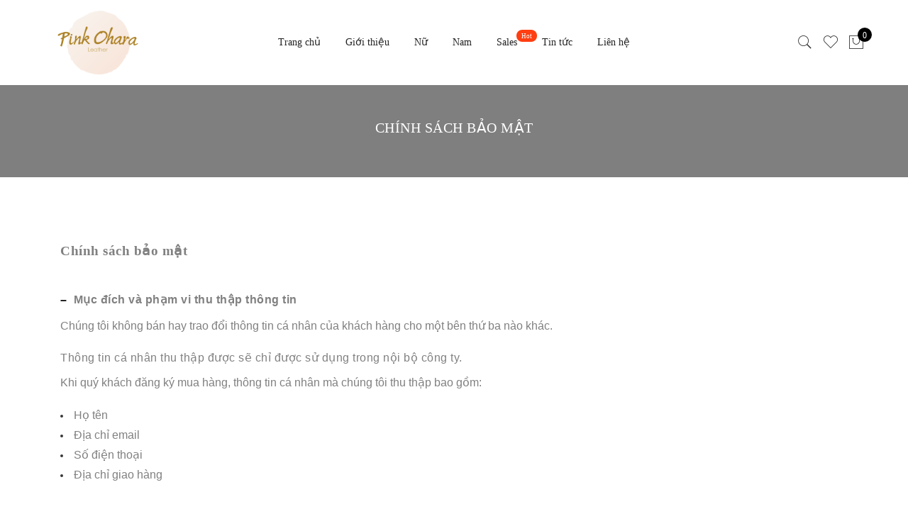

--- FILE ---
content_type: text/html; charset=UTF-8
request_url: https://pinkohara.vn/chinh-sach-bao-mat-2/
body_size: 18508
content:
<!DOCTYPE html>
<html lang="vi">
	<head>
		<meta http-equiv="Content-Type" content="text/html; charset=UTF-8"/>
		<meta name="viewport" content="width=device-width, initial-scale=1.0">
		<link rel="profile" href="https://gmpg.org/xfn/11">
		<link rel="pingback" href="https://pinkohara.vn/xmlrpc.php">
						<script>document.documentElement.className = document.documentElement.className + ' yes-js js_active js'</script>
			<meta name='robots' content='index, follow, max-image-preview:large, max-snippet:-1, max-video-preview:-1' />

<!-- Google Tag Manager for WordPress by gtm4wp.com -->
<script data-cfasync="false" data-pagespeed-no-defer>
	var gtm4wp_datalayer_name = "dataLayer";
	var dataLayer = dataLayer || [];
	const gtm4wp_use_sku_instead = 0;
	const gtm4wp_currency = 'VND';
	const gtm4wp_product_per_impression = 10;
	const gtm4wp_clear_ecommerce = false;
	const gtm4wp_datalayer_max_timeout = 2000;
</script>
<!-- End Google Tag Manager for WordPress by gtm4wp.com -->
	<!-- This site is optimized with the Yoast SEO plugin v26.7 - https://yoast.com/wordpress/plugins/seo/ -->
	<title>Chính sách bảo mật - Pink Ohara Leather</title>
	<link rel="canonical" href="https://pinkohara.vn/chinh-sach-bao-mat-2/" />
	<meta property="og:locale" content="vi_VN" />
	<meta property="og:type" content="article" />
	<meta property="og:title" content="Chính sách bảo mật - Pink Ohara Leather" />
	<meta property="og:url" content="https://pinkohara.vn/chinh-sach-bao-mat-2/" />
	<meta property="og:site_name" content="Pink Ohara Leather" />
	<meta property="article:modified_time" content="2020-08-23T03:00:46+00:00" />
	<meta name="twitter:card" content="summary_large_image" />
	<meta name="twitter:label1" content="Ước tính thời gian đọc" />
	<meta name="twitter:data1" content="3 phút" />
	<script type="application/ld+json" class="yoast-schema-graph">{"@context":"https://schema.org","@graph":[{"@type":"WebPage","@id":"https://pinkohara.vn/chinh-sach-bao-mat-2/","url":"https://pinkohara.vn/chinh-sach-bao-mat-2/","name":"Chính sách bảo mật - Pink Ohara Leather","isPartOf":{"@id":"https://pinkohara.vn/#website"},"datePublished":"2020-06-23T11:59:10+00:00","dateModified":"2020-08-23T03:00:46+00:00","breadcrumb":{"@id":"https://pinkohara.vn/chinh-sach-bao-mat-2/#breadcrumb"},"inLanguage":"vi","potentialAction":[{"@type":"ReadAction","target":["https://pinkohara.vn/chinh-sach-bao-mat-2/"]}]},{"@type":"BreadcrumbList","@id":"https://pinkohara.vn/chinh-sach-bao-mat-2/#breadcrumb","itemListElement":[{"@type":"ListItem","position":1,"name":"Trang chủ","item":"https://pinkohara.vn/"},{"@type":"ListItem","position":2,"name":"Chính sách bảo mật"}]},{"@type":"WebSite","@id":"https://pinkohara.vn/#website","url":"https://pinkohara.vn/","name":"Pink Ohara Leather","description":"Hàng Da Xuất Nhật","potentialAction":[{"@type":"SearchAction","target":{"@type":"EntryPoint","urlTemplate":"https://pinkohara.vn/?s={search_term_string}"},"query-input":{"@type":"PropertyValueSpecification","valueRequired":true,"valueName":"search_term_string"}}],"inLanguage":"vi"}]}</script>
	<!-- / Yoast SEO plugin. -->


<link rel="alternate" type="application/rss+xml" title="Dòng thông tin Pink Ohara Leather &raquo;" href="https://pinkohara.vn/feed/" />
<link rel="alternate" type="application/rss+xml" title="Pink Ohara Leather &raquo; Dòng bình luận" href="https://pinkohara.vn/comments/feed/" />
<link rel="alternate" title="oNhúng (JSON)" type="application/json+oembed" href="https://pinkohara.vn/wp-json/oembed/1.0/embed?url=https%3A%2F%2Fpinkohara.vn%2Fchinh-sach-bao-mat-2%2F" />
<link rel="alternate" title="oNhúng (XML)" type="text/xml+oembed" href="https://pinkohara.vn/wp-json/oembed/1.0/embed?url=https%3A%2F%2Fpinkohara.vn%2Fchinh-sach-bao-mat-2%2F&#038;format=xml" />
<style id='wp-img-auto-sizes-contain-inline-css' type='text/css'>
img:is([sizes=auto i],[sizes^="auto," i]){contain-intrinsic-size:3000px 1500px}
/*# sourceURL=wp-img-auto-sizes-contain-inline-css */
</style>
<style id='wp-emoji-styles-inline-css' type='text/css'>

	img.wp-smiley, img.emoji {
		display: inline !important;
		border: none !important;
		box-shadow: none !important;
		height: 1em !important;
		width: 1em !important;
		margin: 0 0.07em !important;
		vertical-align: -0.1em !important;
		background: none !important;
		padding: 0 !important;
	}
/*# sourceURL=wp-emoji-styles-inline-css */
</style>
<link rel='stylesheet' id='wp-block-library-css' href='https://pinkohara.vn/wp-includes/css/dist/block-library/style.min.css?ver=6.9' type='text/css' media='all' />
<link rel='stylesheet' id='wc-blocks-style-css' href='https://pinkohara.vn/wp-content/plugins/woocommerce/assets/client/blocks/wc-blocks.css?ver=wc-10.4.3' type='text/css' media='all' />
<style id='global-styles-inline-css' type='text/css'>
:root{--wp--preset--aspect-ratio--square: 1;--wp--preset--aspect-ratio--4-3: 4/3;--wp--preset--aspect-ratio--3-4: 3/4;--wp--preset--aspect-ratio--3-2: 3/2;--wp--preset--aspect-ratio--2-3: 2/3;--wp--preset--aspect-ratio--16-9: 16/9;--wp--preset--aspect-ratio--9-16: 9/16;--wp--preset--color--black: #000000;--wp--preset--color--cyan-bluish-gray: #abb8c3;--wp--preset--color--white: #ffffff;--wp--preset--color--pale-pink: #f78da7;--wp--preset--color--vivid-red: #cf2e2e;--wp--preset--color--luminous-vivid-orange: #ff6900;--wp--preset--color--luminous-vivid-amber: #fcb900;--wp--preset--color--light-green-cyan: #7bdcb5;--wp--preset--color--vivid-green-cyan: #00d084;--wp--preset--color--pale-cyan-blue: #8ed1fc;--wp--preset--color--vivid-cyan-blue: #0693e3;--wp--preset--color--vivid-purple: #9b51e0;--wp--preset--gradient--vivid-cyan-blue-to-vivid-purple: linear-gradient(135deg,rgb(6,147,227) 0%,rgb(155,81,224) 100%);--wp--preset--gradient--light-green-cyan-to-vivid-green-cyan: linear-gradient(135deg,rgb(122,220,180) 0%,rgb(0,208,130) 100%);--wp--preset--gradient--luminous-vivid-amber-to-luminous-vivid-orange: linear-gradient(135deg,rgb(252,185,0) 0%,rgb(255,105,0) 100%);--wp--preset--gradient--luminous-vivid-orange-to-vivid-red: linear-gradient(135deg,rgb(255,105,0) 0%,rgb(207,46,46) 100%);--wp--preset--gradient--very-light-gray-to-cyan-bluish-gray: linear-gradient(135deg,rgb(238,238,238) 0%,rgb(169,184,195) 100%);--wp--preset--gradient--cool-to-warm-spectrum: linear-gradient(135deg,rgb(74,234,220) 0%,rgb(151,120,209) 20%,rgb(207,42,186) 40%,rgb(238,44,130) 60%,rgb(251,105,98) 80%,rgb(254,248,76) 100%);--wp--preset--gradient--blush-light-purple: linear-gradient(135deg,rgb(255,206,236) 0%,rgb(152,150,240) 100%);--wp--preset--gradient--blush-bordeaux: linear-gradient(135deg,rgb(254,205,165) 0%,rgb(254,45,45) 50%,rgb(107,0,62) 100%);--wp--preset--gradient--luminous-dusk: linear-gradient(135deg,rgb(255,203,112) 0%,rgb(199,81,192) 50%,rgb(65,88,208) 100%);--wp--preset--gradient--pale-ocean: linear-gradient(135deg,rgb(255,245,203) 0%,rgb(182,227,212) 50%,rgb(51,167,181) 100%);--wp--preset--gradient--electric-grass: linear-gradient(135deg,rgb(202,248,128) 0%,rgb(113,206,126) 100%);--wp--preset--gradient--midnight: linear-gradient(135deg,rgb(2,3,129) 0%,rgb(40,116,252) 100%);--wp--preset--font-size--small: 13px;--wp--preset--font-size--medium: 20px;--wp--preset--font-size--large: 36px;--wp--preset--font-size--x-large: 42px;--wp--preset--spacing--20: 0.44rem;--wp--preset--spacing--30: 0.67rem;--wp--preset--spacing--40: 1rem;--wp--preset--spacing--50: 1.5rem;--wp--preset--spacing--60: 2.25rem;--wp--preset--spacing--70: 3.38rem;--wp--preset--spacing--80: 5.06rem;--wp--preset--shadow--natural: 6px 6px 9px rgba(0, 0, 0, 0.2);--wp--preset--shadow--deep: 12px 12px 50px rgba(0, 0, 0, 0.4);--wp--preset--shadow--sharp: 6px 6px 0px rgba(0, 0, 0, 0.2);--wp--preset--shadow--outlined: 6px 6px 0px -3px rgb(255, 255, 255), 6px 6px rgb(0, 0, 0);--wp--preset--shadow--crisp: 6px 6px 0px rgb(0, 0, 0);}:where(.is-layout-flex){gap: 0.5em;}:where(.is-layout-grid){gap: 0.5em;}body .is-layout-flex{display: flex;}.is-layout-flex{flex-wrap: wrap;align-items: center;}.is-layout-flex > :is(*, div){margin: 0;}body .is-layout-grid{display: grid;}.is-layout-grid > :is(*, div){margin: 0;}:where(.wp-block-columns.is-layout-flex){gap: 2em;}:where(.wp-block-columns.is-layout-grid){gap: 2em;}:where(.wp-block-post-template.is-layout-flex){gap: 1.25em;}:where(.wp-block-post-template.is-layout-grid){gap: 1.25em;}.has-black-color{color: var(--wp--preset--color--black) !important;}.has-cyan-bluish-gray-color{color: var(--wp--preset--color--cyan-bluish-gray) !important;}.has-white-color{color: var(--wp--preset--color--white) !important;}.has-pale-pink-color{color: var(--wp--preset--color--pale-pink) !important;}.has-vivid-red-color{color: var(--wp--preset--color--vivid-red) !important;}.has-luminous-vivid-orange-color{color: var(--wp--preset--color--luminous-vivid-orange) !important;}.has-luminous-vivid-amber-color{color: var(--wp--preset--color--luminous-vivid-amber) !important;}.has-light-green-cyan-color{color: var(--wp--preset--color--light-green-cyan) !important;}.has-vivid-green-cyan-color{color: var(--wp--preset--color--vivid-green-cyan) !important;}.has-pale-cyan-blue-color{color: var(--wp--preset--color--pale-cyan-blue) !important;}.has-vivid-cyan-blue-color{color: var(--wp--preset--color--vivid-cyan-blue) !important;}.has-vivid-purple-color{color: var(--wp--preset--color--vivid-purple) !important;}.has-black-background-color{background-color: var(--wp--preset--color--black) !important;}.has-cyan-bluish-gray-background-color{background-color: var(--wp--preset--color--cyan-bluish-gray) !important;}.has-white-background-color{background-color: var(--wp--preset--color--white) !important;}.has-pale-pink-background-color{background-color: var(--wp--preset--color--pale-pink) !important;}.has-vivid-red-background-color{background-color: var(--wp--preset--color--vivid-red) !important;}.has-luminous-vivid-orange-background-color{background-color: var(--wp--preset--color--luminous-vivid-orange) !important;}.has-luminous-vivid-amber-background-color{background-color: var(--wp--preset--color--luminous-vivid-amber) !important;}.has-light-green-cyan-background-color{background-color: var(--wp--preset--color--light-green-cyan) !important;}.has-vivid-green-cyan-background-color{background-color: var(--wp--preset--color--vivid-green-cyan) !important;}.has-pale-cyan-blue-background-color{background-color: var(--wp--preset--color--pale-cyan-blue) !important;}.has-vivid-cyan-blue-background-color{background-color: var(--wp--preset--color--vivid-cyan-blue) !important;}.has-vivid-purple-background-color{background-color: var(--wp--preset--color--vivid-purple) !important;}.has-black-border-color{border-color: var(--wp--preset--color--black) !important;}.has-cyan-bluish-gray-border-color{border-color: var(--wp--preset--color--cyan-bluish-gray) !important;}.has-white-border-color{border-color: var(--wp--preset--color--white) !important;}.has-pale-pink-border-color{border-color: var(--wp--preset--color--pale-pink) !important;}.has-vivid-red-border-color{border-color: var(--wp--preset--color--vivid-red) !important;}.has-luminous-vivid-orange-border-color{border-color: var(--wp--preset--color--luminous-vivid-orange) !important;}.has-luminous-vivid-amber-border-color{border-color: var(--wp--preset--color--luminous-vivid-amber) !important;}.has-light-green-cyan-border-color{border-color: var(--wp--preset--color--light-green-cyan) !important;}.has-vivid-green-cyan-border-color{border-color: var(--wp--preset--color--vivid-green-cyan) !important;}.has-pale-cyan-blue-border-color{border-color: var(--wp--preset--color--pale-cyan-blue) !important;}.has-vivid-cyan-blue-border-color{border-color: var(--wp--preset--color--vivid-cyan-blue) !important;}.has-vivid-purple-border-color{border-color: var(--wp--preset--color--vivid-purple) !important;}.has-vivid-cyan-blue-to-vivid-purple-gradient-background{background: var(--wp--preset--gradient--vivid-cyan-blue-to-vivid-purple) !important;}.has-light-green-cyan-to-vivid-green-cyan-gradient-background{background: var(--wp--preset--gradient--light-green-cyan-to-vivid-green-cyan) !important;}.has-luminous-vivid-amber-to-luminous-vivid-orange-gradient-background{background: var(--wp--preset--gradient--luminous-vivid-amber-to-luminous-vivid-orange) !important;}.has-luminous-vivid-orange-to-vivid-red-gradient-background{background: var(--wp--preset--gradient--luminous-vivid-orange-to-vivid-red) !important;}.has-very-light-gray-to-cyan-bluish-gray-gradient-background{background: var(--wp--preset--gradient--very-light-gray-to-cyan-bluish-gray) !important;}.has-cool-to-warm-spectrum-gradient-background{background: var(--wp--preset--gradient--cool-to-warm-spectrum) !important;}.has-blush-light-purple-gradient-background{background: var(--wp--preset--gradient--blush-light-purple) !important;}.has-blush-bordeaux-gradient-background{background: var(--wp--preset--gradient--blush-bordeaux) !important;}.has-luminous-dusk-gradient-background{background: var(--wp--preset--gradient--luminous-dusk) !important;}.has-pale-ocean-gradient-background{background: var(--wp--preset--gradient--pale-ocean) !important;}.has-electric-grass-gradient-background{background: var(--wp--preset--gradient--electric-grass) !important;}.has-midnight-gradient-background{background: var(--wp--preset--gradient--midnight) !important;}.has-small-font-size{font-size: var(--wp--preset--font-size--small) !important;}.has-medium-font-size{font-size: var(--wp--preset--font-size--medium) !important;}.has-large-font-size{font-size: var(--wp--preset--font-size--large) !important;}.has-x-large-font-size{font-size: var(--wp--preset--font-size--x-large) !important;}
/*# sourceURL=global-styles-inline-css */
</style>

<style id='classic-theme-styles-inline-css' type='text/css'>
/*! This file is auto-generated */
.wp-block-button__link{color:#fff;background-color:#32373c;border-radius:9999px;box-shadow:none;text-decoration:none;padding:calc(.667em + 2px) calc(1.333em + 2px);font-size:1.125em}.wp-block-file__button{background:#32373c;color:#fff;text-decoration:none}
/*# sourceURL=/wp-includes/css/classic-themes.min.css */
</style>
<link rel='stylesheet' id='contact-form-7-css' href='https://pinkohara.vn/wp-content/plugins/contact-form-7/includes/css/styles.css?ver=6.1.4' type='text/css' media='all' />
<link rel='stylesheet' id='vncheckout_styles-css' href='https://pinkohara.vn/wp-content/plugins/devvn-woo-ghtk/vietnam-checkout/assets/css/devvn_dwas_style.css?ver=2.0.0' type='text/css' media='all' />
<link rel='stylesheet' id='rs-plugin-settings-css' href='https://pinkohara.vn/wp-content/plugins/revslider/public/assets/css/rs6.css?ver=6.2.1' type='text/css' media='all' />
<style id='rs-plugin-settings-inline-css' type='text/css'>
#rs-demo-id {}
/*# sourceURL=rs-plugin-settings-inline-css */
</style>
<style id='woocommerce-inline-inline-css' type='text/css'>
.woocommerce form .form-row .required { visibility: visible; }
/*# sourceURL=woocommerce-inline-inline-css */
</style>
<link rel='stylesheet' id='woo-variation-swatches-css' href='https://pinkohara.vn/wp-content/plugins/woo-variation-swatches/assets/css/frontend.min.css?ver=1764216645' type='text/css' media='all' />
<style id='woo-variation-swatches-inline-css' type='text/css'>
:root {
--wvs-tick:url("data:image/svg+xml;utf8,%3Csvg filter='drop-shadow(0px 0px 2px rgb(0 0 0 / .8))' xmlns='http://www.w3.org/2000/svg'  viewBox='0 0 30 30'%3E%3Cpath fill='none' stroke='%23ffffff' stroke-linecap='round' stroke-linejoin='round' stroke-width='4' d='M4 16L11 23 27 7'/%3E%3C/svg%3E");

--wvs-cross:url("data:image/svg+xml;utf8,%3Csvg filter='drop-shadow(0px 0px 5px rgb(255 255 255 / .6))' xmlns='http://www.w3.org/2000/svg' width='72px' height='72px' viewBox='0 0 24 24'%3E%3Cpath fill='none' stroke='%23ff0000' stroke-linecap='round' stroke-width='0.6' d='M5 5L19 19M19 5L5 19'/%3E%3C/svg%3E");
--wvs-position:center;
--wvs-single-product-large-item-width:40px;
--wvs-single-product-large-item-height:40px;
--wvs-single-product-large-item-font-size:16px;
--wvs-single-product-item-width:30px;
--wvs-single-product-item-height:30px;
--wvs-single-product-item-font-size:16px;
--wvs-archive-product-item-width:30px;
--wvs-archive-product-item-height:30px;
--wvs-archive-product-item-font-size:16px;
--wvs-tooltip-background-color:;
--wvs-tooltip-text-color:#000000;
--wvs-item-box-shadow:0 0 0 1px rgba(0, 0, 0, 0.3);
--wvs-item-background-color:#FFFFFF;
--wvs-item-text-color:#000000;
--wvs-hover-item-box-shadow:0 0 0 3px #000000;
--wvs-hover-item-background-color:#FFFFFF;
--wvs-hover-item-text-color:#000000;
--wvs-selected-item-box-shadow:0 0 0 2px #000000;
--wvs-selected-item-background-color:#FFFFFF;
--wvs-selected-item-text-color:#000000}
/*# sourceURL=woo-variation-swatches-inline-css */
</style>
<link rel='stylesheet' id='yith-wcan-shortcodes-css' href='https://pinkohara.vn/wp-content/plugins/yith-woocommerce-ajax-navigation/assets/css/shortcodes.css?ver=5.16.0' type='text/css' media='all' />
<style id='yith-wcan-shortcodes-inline-css' type='text/css'>
:root{
	--yith-wcan-filters_colors_titles: #434343;
	--yith-wcan-filters_colors_background: #FFFFFF;
	--yith-wcan-filters_colors_accent: #A7144C;
	--yith-wcan-filters_colors_accent_r: 167;
	--yith-wcan-filters_colors_accent_g: 20;
	--yith-wcan-filters_colors_accent_b: 76;
	--yith-wcan-color_swatches_border_radius: 100%;
	--yith-wcan-color_swatches_size: 30px;
	--yith-wcan-labels_style_background: #FFFFFF;
	--yith-wcan-labels_style_background_hover: #A7144C;
	--yith-wcan-labels_style_background_active: #A7144C;
	--yith-wcan-labels_style_text: #434343;
	--yith-wcan-labels_style_text_hover: #FFFFFF;
	--yith-wcan-labels_style_text_active: #FFFFFF;
	--yith-wcan-anchors_style_text: #434343;
	--yith-wcan-anchors_style_text_hover: #A7144C;
	--yith-wcan-anchors_style_text_active: #A7144C;
}
/*# sourceURL=yith-wcan-shortcodes-inline-css */
</style>
<link rel='stylesheet' id='jquery-selectBox-css' href='https://pinkohara.vn/wp-content/plugins/yith-woocommerce-wishlist/assets/css/jquery.selectBox.css?ver=1.2.0' type='text/css' media='all' />
<link rel='stylesheet' id='woocommerce_prettyPhoto_css-css' href='//pinkohara.vn/wp-content/plugins/woocommerce/assets/css/prettyPhoto.css?ver=3.1.6' type='text/css' media='all' />
<link rel='stylesheet' id='yith-wcwl-main-css' href='https://pinkohara.vn/wp-content/plugins/yith-woocommerce-wishlist/assets/css/style.css?ver=4.11.0' type='text/css' media='all' />
<style id='yith-wcwl-main-inline-css' type='text/css'>
 :root { --rounded-corners-radius: 16px; --add-to-cart-rounded-corners-radius: 16px; --color-headers-background: #F4F4F4; --feedback-duration: 3s } 
 :root { --rounded-corners-radius: 16px; --add-to-cart-rounded-corners-radius: 16px; --color-headers-background: #F4F4F4; --feedback-duration: 3s } 
/*# sourceURL=yith-wcwl-main-inline-css */
</style>
<link rel='stylesheet' id='fontawesome-css' href='https://pinkohara.vn/wp-content/themes/claue/assets/vendors/font-awesome/css/font-awesome.min.css?ver=2.2.7' type='text/css' media='all' />
<link rel='stylesheet' id='font-stroke-css' href='https://pinkohara.vn/wp-content/themes/claue/assets/vendors/font-stroke/css/font-stroke.min.css?ver=2.2.7' type='text/css' media='all' />
<link rel='stylesheet' id='slick-css' href='https://pinkohara.vn/wp-content/themes/claue/assets/vendors/slick/slick.css?ver=2.2.7' type='text/css' media='all' />
<link rel='stylesheet' id='jas-claue-animated-css' href='https://pinkohara.vn/wp-content/themes/claue/assets/css/animate.css?ver=2.2.7' type='text/css' media='all' />
<link rel='stylesheet' id='jas-claue-style-css' href='https://pinkohara.vn/wp-content/themes/claue/style.css?ver=2.2.7' type='text/css' media='all' />
<style id='jas-claue-style-inline-css' type='text/css'>
@media only screen and (min-width: 75em) {.jas-container, .boxed .header__top, .boxed .jas-wc-single .bgbl, .boxed #jas-footer, .dokan-dashboard .dokan-dashboard-wrap, .dokan-store .dokan-dashboard-wrap {width: 1170px !important;}}.jas-branding {max-width: 120px;margin: auto;}body, .jas-menu > li > a, .f__pop, .jas-menu ul li a {font-family: "Roboto";font-weight: 400;font-size:14px;color:#383838}h1, h2, h3, h4, h5, h6, .f__pop {font-family: "Roboto";font-weight: 400;}h1, h2, h3, h4, h5, h6 {color:#222}h1 { font-size:48px; }h2 { font-size:28px; }h3 { font-size:20px; }h4 { font-size:18px; }h5 { font-size:16px; }h6 { font-size:16px; }a:hover, a:active,.cp, .chp:hover,.inside-thumb a:hover,.jas-blog-slider .post-thumbnail > div a:hover,.shop-top-sidebar .product-categories li.current-cat > a,.quantity .qty a:hover,.cart .yith-wcwl-add-to-wishlist a:hover,.woocommerce-MyAccount-navigation ul li:hover a,.woocommerce-MyAccount-navigation ul li.is-active a {color: #56cfe1;}input[type="submit"]:hover,button:hover,a.button:hover,.jas-ajax-load a:hover,.widget .tagcloud a:hover,.jas-ajax-load a:hover,.cart .yith-wcwl-add-to-wishlist:hover,.p-video a:hover,button.button:hover {border-color: #56cfe1;}input[type="submit"]:hover,button:hover,a.button:hover,button.button:hover,.jas-ajax-load a:hover,.bgp, .bghp:hover,.signup-newsletter-form input.submit-btn:hover,.widget .tagcloud a:hover,.widget_price_filter .ui-slider-range,.widget_price_filter .ui-state-default,.jas-mini-cart .checkout,.jas-ajax-load a:hover,.metaslider .flexslider .flex-prev, .metaslider .flexslider .flex-next,button.single_add_to_cart_button,.jas_wcpb_add_to_cart.single_add_to_cart_button,.jas-service[class*="icon-"] .icon:before,.cart__popup-action .checkout-button,div.wpforms-container-full .wpforms-form button[type="submit"],div.wpforms-container-full .wpforms-form button[type="submit"]:hover {background-color: #56cfe1;}a,h1, h2, h3, h4, h5, h6,input[type="submit"],button,a.button,.jas-ajax-load a,.cd,.wp-caption-text,#jas-header .jas-social a,#jas-backtop:hover span i,.page-numbers li,.page-numbers li a,.jas-portfolio-single .portfolio-meta span,.sidebar .widget ul li:before,.widget ul.product_list_widget li a span.product-title,.widget .tagcloud a,.filter-trigger:hover,.filter-trigger:focus,.jas-mini-cart .mini_cart_item a:nth-child(2),.btn-atc .yith-wcwl-add-to-wishlist .ajax-loading,.product-category h3,.quantity input.input-text[type="number"],.cart .yith-wcwl-add-to-wishlist a,.wc-tabs li.active a,.wc-tabs li a:hover,.shop_table th,.order-total,.order-total td,.woocommerce-MyAccount-navigation ul li a,.jas-filter a.selected,.jas-filter a:hover,.jas-row .vc_tta-color-grey.vc_tta-style-classic .vc_tta-tab > a:focus, .jas-row .vc_tta-color-grey.vc_tta-style-classic .vc_tta-tab > a:hover,.jas-row .vc_tta-color-grey.vc_tta-style-classic .vc_tta-tab.vc_active > a,.metaslider .flexslider .caption-wrap h2,.metaslider .flexslider .caption-wrap h3,.metaslider .flexslider .caption-wrap h4,.jas-menu ul li:hover > a,#jas-mobile-menu ul li a,.holder {color: #222;}input:not([type="submit"]):not([type="checkbox"]):focus,textarea:focus,.error-404.not-found a,.more-link,.widget .tagcloud a,.widget .woocommerce-product-search,.widget .search-form,.woocommerce .widget_layered_nav ul.yith-wcan-label li a:hover,.woocommerce-page .widget_layered_nav ul.yith-wcan-label li a:hover,.woocommerce .widget_layered_nav ul.yith-wcan-label li.chosen a,.woocommerce-page .widget_layered_nav ul.yith-wcan-label li.chosen a,.jas-ajax-load a,form .quantity,.quantity input.input-text[type="number"]:focus,.cart .yith-wcwl-add-to-wishlist,.wc-tabs li.active a,.p-video a,.jas-filter a.selected,.jas-row .vc_tta-color-grey.vc_tta-style-classic .vc_tta-tab > a:focus, .jas-row .vc_tta-color-grey.vc_tta-style-classic .vc_tta-tab > a:hover,.jas-row .vc_tta-color-grey.vc_tta-style-classic .vc_tta-tab.vc_active > a {border-color: #222;}mark,.signup-newsletter-form input.submit-btn,.error-404.not-found a:hover,.more-link:hover,.widget h4.widget-title:after,.widget .woocommerce-product-search input[type="submit"],.widget .search-form .search-submit,.woocommerce .widget_layered_nav ul.yith-wcan-label li a:hover,.woocommerce-page .widget_layered_nav ul.yith-wcan-label li a:hover,.woocommerce .widget_layered_nav ul.yith-wcan-label li.chosen a,.woocommerce-page .widget_layered_nav ul.yith-wcan-label li.chosen a,.jas-mini-cart .button,.btn-quickview:hover,.tab-heading:after,.product-extra-title h2:before,.product-extra-title h2:after,.section-title:before,.section-title:after {background-color: #222;}body { background-color: #fff}body { color: #383838}h1, h2, h3, h4, h5, h6 { color: #222}.jas-socials a,.header-text,.header__top .jas-action a {color: #878787;}.jas-menu > li > a,#jas-mobile-menu ul > li:hover > a, #jas-mobile-menu ul > li.current-menu-item > a, #jas-mobile-menu ul > li.current-menu-parent > a, #jas-mobile-menu ul > li.current-menu-ancestor > a,#jas-mobile-menu ul > li:hover > .holder, #jas-mobile-menu ul > li.current-menu-item > .holder,#jas-mobile-menu ul > li.current-menu-parent  > .holder,#jas-mobile-menu ul > li.current-menu-ancestor > .holder,.jas-menu li.current-product_cat-ancestor > a,.jas-action a {color: #222;}.jas-menu li > a:hover,.jas-menu li.current-menu-ancestor > a,.jas-menu li.current-menu-item > a,.jas-account-menu a:hover,.jas-action a:hover {color: #56cfe1;}.jas-menu ul a, .jas-account-menu ul a, .jas-menu ul li a {color: #878787;}.jas-menu ul li a:hover {color: #222;}.jas-account-menu ul, .jas-menu > li > ul {background: rgba(255, 255, 255, 0.95);}.home .header__transparent .jas-menu > li > a {color: #222;}.home .header__transparent .jas-menu li > a:hover {color: #56cfe1;}.home .header-sticky .jas-menu > li > a,.home .header-sticky .jas-action a  {color: #222;}.header-sticky .header__mid {background: #fff;}.header-sticky .jas-menu > li > a,.header-sticky .jas-action a  {color: #222;}.header-sticky .jas-menu li a:hover, .header-sticky .jas-menu li.current-menu-ancestor > a, .header-sticky .jas-menu li.current-menu-item > a,.header-sticky .jas-action a:hover {color: #56cfe1;}.header-sticky .jas-account-menu ul, .header-sticky .jas-menu > li > ul {background: rgba(255, 255, 255, 0.95);}.header-sticky .jas-menu ul li a {color: #222;}.header-sticky .jas-menu ul li a:hover,.header-sticky .jas-menu ul li.current-menu-item a,.header-sticky .jas-menu ul li.current-menu-ancestor > a {color: #56cfe1;}#jas-footer {background: #f6f6f8;}#jas-footer {color: #878787;}.footer__top a, .footer__bot a {color: #878787;}.footer__top .widget-title {color: #222;}.footer__top a:hover, .footer__bot a:hover {color: #56cfe1;}.badge span {background:#dd1313;}.badge span {color:#fff;}.badge .new {background:#dd890b;}.product-image .product-attr {background:transparent;}
/*# sourceURL=jas-claue-style-inline-css */
</style>
<link rel='stylesheet' id='js_composer_front-css' href='https://pinkohara.vn/wp-content/plugins/js_composer/assets/css/js_composer.min.css?ver=8.7.2' type='text/css' media='all' />
<script type="text/template" id="tmpl-variation-template">
	<div class="woocommerce-variation-description">{{{ data.variation.variation_description }}}</div>
	<div class="woocommerce-variation-price">{{{ data.variation.price_html }}}</div>
	<div class="woocommerce-variation-availability">{{{ data.variation.availability_html }}}</div>
</script>
<script type="text/template" id="tmpl-unavailable-variation-template">
	<p role="alert">Rất tiếc, sản phẩm này hiện không tồn tại. Hãy chọn một phương thức kết hợp khác.</p>
</script>
<script type="text/javascript" src="https://pinkohara.vn/wp-includes/js/jquery/jquery.min.js?ver=3.7.1" id="jquery-core-js"></script>
<script type="text/javascript" src="https://pinkohara.vn/wp-includes/js/jquery/jquery-migrate.min.js?ver=3.4.1" id="jquery-migrate-js"></script>
<script type="text/javascript" src="https://pinkohara.vn/wp-content/plugins/revslider/public/assets/js/rbtools.min.js?ver=6.0" id="tp-tools-js"></script>
<script type="text/javascript" src="https://pinkohara.vn/wp-content/plugins/revslider/public/assets/js/rs6.min.js?ver=6.2.1" id="revmin-js"></script>
<script type="text/javascript" src="https://pinkohara.vn/wp-content/plugins/woocommerce/assets/js/jquery-blockui/jquery.blockUI.min.js?ver=2.7.0-wc.10.4.3" id="wc-jquery-blockui-js" data-wp-strategy="defer"></script>
<script type="text/javascript" id="wc-add-to-cart-js-extra">
/* <![CDATA[ */
var wc_add_to_cart_params = {"ajax_url":"/wp-admin/admin-ajax.php","wc_ajax_url":"/?wc-ajax=%%endpoint%%","i18n_view_cart":"Xem gi\u1ecf h\u00e0ng","cart_url":"https://pinkohara.vn/shopping-cart/","is_cart":"","cart_redirect_after_add":"no"};
//# sourceURL=wc-add-to-cart-js-extra
/* ]]> */
</script>
<script type="text/javascript" src="https://pinkohara.vn/wp-content/plugins/woocommerce/assets/js/frontend/add-to-cart.min.js?ver=10.4.3" id="wc-add-to-cart-js" data-wp-strategy="defer"></script>
<script type="text/javascript" src="https://pinkohara.vn/wp-content/plugins/woocommerce/assets/js/js-cookie/js.cookie.min.js?ver=2.1.4-wc.10.4.3" id="wc-js-cookie-js" defer="defer" data-wp-strategy="defer"></script>
<script type="text/javascript" id="woocommerce-js-extra">
/* <![CDATA[ */
var woocommerce_params = {"ajax_url":"/wp-admin/admin-ajax.php","wc_ajax_url":"/?wc-ajax=%%endpoint%%","i18n_password_show":"Hi\u1ec3n th\u1ecb m\u1eadt kh\u1ea9u","i18n_password_hide":"\u1ea8n m\u1eadt kh\u1ea9u"};
//# sourceURL=woocommerce-js-extra
/* ]]> */
</script>
<script type="text/javascript" src="https://pinkohara.vn/wp-content/plugins/woocommerce/assets/js/frontend/woocommerce.min.js?ver=10.4.3" id="woocommerce-js" defer="defer" data-wp-strategy="defer"></script>
<script type="text/javascript" src="https://pinkohara.vn/wp-content/plugins/js_composer/assets/js/vendors/woocommerce-add-to-cart.js?ver=8.7.2" id="vc_woocommerce-add-to-cart-js-js"></script>
<script></script><link rel="https://api.w.org/" href="https://pinkohara.vn/wp-json/" /><link rel="alternate" title="JSON" type="application/json" href="https://pinkohara.vn/wp-json/wp/v2/pages/6304" /><link rel="EditURI" type="application/rsd+xml" title="RSD" href="https://pinkohara.vn/xmlrpc.php?rsd" />
<meta name="generator" content="WordPress 6.9" />
<meta name="generator" content="WooCommerce 10.4.3" />
<link rel='shortlink' href='https://pinkohara.vn/?p=6304' />
<!-- Meta Pixel Code -->
<script>
!function(f,b,e,v,n,t,s)
{if(f.fbq)return;n=f.fbq=function(){n.callMethod?
n.callMethod.apply(n,arguments):n.queue.push(arguments)};
if(!f._fbq)f._fbq=n;n.push=n;n.loaded=!0;n.version='2.0';
n.queue=[];t=b.createElement(e);t.async=!0;
t.src=v;s=b.getElementsByTagName(e)[0];
s.parentNode.insertBefore(t,s)}(window, document,'script',
'https://connect.facebook.net/en_US/fbevents.js');
fbq('init', '622597952465807');
fbq('track', 'PageView');
</script>
<noscript><img height="1" width="1" style="display:none"
src="https://www.facebook.com/tr?id=622597952465807&ev=PageView&noscript=1"
/></noscript>
<!-- End Meta Pixel Code -->
<!-- Google Tag Manager for WordPress by gtm4wp.com -->
<!-- GTM Container placement set to off -->
<script data-cfasync="false" data-pagespeed-no-defer>
	var dataLayer_content = {"pagePostType":"page","pagePostType2":"single-page","pagePostAuthor":"Châu","customerTotalOrders":0,"customerTotalOrderValue":0,"customerFirstName":"","customerLastName":"","customerBillingFirstName":"","customerBillingLastName":"","customerBillingCompany":"","customerBillingAddress1":"","customerBillingAddress2":"","customerBillingCity":"","customerBillingState":"","customerBillingPostcode":"","customerBillingCountry":"","customerBillingEmail":"","customerBillingEmailHash":"","customerBillingPhone":"","customerShippingFirstName":"","customerShippingLastName":"","customerShippingCompany":"","customerShippingAddress1":"","customerShippingAddress2":"","customerShippingCity":"","customerShippingState":"","customerShippingPostcode":"","customerShippingCountry":"","cartContent":{"totals":{"applied_coupons":[],"discount_total":0,"subtotal":0,"total":0},"items":[]}};
	dataLayer.push( dataLayer_content );
</script>
<script data-cfasync="false" data-pagespeed-no-defer>
	console.warn && console.warn("[GTM4WP] Google Tag Manager container code placement set to OFF !!!");
	console.warn && console.warn("[GTM4WP] Data layer codes are active but GTM container must be loaded using custom coding !!!");
</script>
<!-- End Google Tag Manager for WordPress by gtm4wp.com -->	<noscript><style>.woocommerce-product-gallery{ opacity: 1 !important; }</style></noscript>
	<meta name="generator" content="Powered by WPBakery Page Builder - drag and drop page builder for WordPress."/>
<meta name="generator" content="Powered by Slider Revolution 6.2.1 - responsive, Mobile-Friendly Slider Plugin for WordPress with comfortable drag and drop interface." />
<link rel="icon" href="https://pinkohara.vn/wp-content/uploads/2022/09/cropped-PINK-OHARA-LOGO-copy-32x32.png" sizes="32x32" />
<link rel="icon" href="https://pinkohara.vn/wp-content/uploads/2022/09/cropped-PINK-OHARA-LOGO-copy-192x192.png" sizes="192x192" />
<link rel="apple-touch-icon" href="https://pinkohara.vn/wp-content/uploads/2022/09/cropped-PINK-OHARA-LOGO-copy-180x180.png" />
<meta name="msapplication-TileImage" content="https://pinkohara.vn/wp-content/uploads/2022/09/cropped-PINK-OHARA-LOGO-copy-270x270.png" />
<script type="text/javascript">function setREVStartSize(e){			
			try {								
				var pw = document.getElementById(e.c).parentNode.offsetWidth,
					newh;
				pw = pw===0 || isNaN(pw) ? window.innerWidth : pw;
				e.tabw = e.tabw===undefined ? 0 : parseInt(e.tabw);
				e.thumbw = e.thumbw===undefined ? 0 : parseInt(e.thumbw);
				e.tabh = e.tabh===undefined ? 0 : parseInt(e.tabh);
				e.thumbh = e.thumbh===undefined ? 0 : parseInt(e.thumbh);
				e.tabhide = e.tabhide===undefined ? 0 : parseInt(e.tabhide);
				e.thumbhide = e.thumbhide===undefined ? 0 : parseInt(e.thumbhide);
				e.mh = e.mh===undefined || e.mh=="" || e.mh==="auto" ? 0 : parseInt(e.mh,0);		
				if(e.layout==="fullscreen" || e.l==="fullscreen") 						
					newh = Math.max(e.mh,window.innerHeight);				
				else{					
					e.gw = Array.isArray(e.gw) ? e.gw : [e.gw];
					for (var i in e.rl) if (e.gw[i]===undefined || e.gw[i]===0) e.gw[i] = e.gw[i-1];					
					e.gh = e.el===undefined || e.el==="" || (Array.isArray(e.el) && e.el.length==0)? e.gh : e.el;
					e.gh = Array.isArray(e.gh) ? e.gh : [e.gh];
					for (var i in e.rl) if (e.gh[i]===undefined || e.gh[i]===0) e.gh[i] = e.gh[i-1];
										
					var nl = new Array(e.rl.length),
						ix = 0,						
						sl;					
					e.tabw = e.tabhide>=pw ? 0 : e.tabw;
					e.thumbw = e.thumbhide>=pw ? 0 : e.thumbw;
					e.tabh = e.tabhide>=pw ? 0 : e.tabh;
					e.thumbh = e.thumbhide>=pw ? 0 : e.thumbh;					
					for (var i in e.rl) nl[i] = e.rl[i]<window.innerWidth ? 0 : e.rl[i];
					sl = nl[0];									
					for (var i in nl) if (sl>nl[i] && nl[i]>0) { sl = nl[i]; ix=i;}															
					var m = pw>(e.gw[ix]+e.tabw+e.thumbw) ? 1 : (pw-(e.tabw+e.thumbw)) / (e.gw[ix]);					

					newh =  (e.type==="carousel" && e.justify==="true" ? e.gh[ix] : (e.gh[ix] * m)) + (e.tabh + e.thumbh);
				}			
				
				if(window.rs_init_css===undefined) window.rs_init_css = document.head.appendChild(document.createElement("style"));					
				document.getElementById(e.c).height = newh;
				window.rs_init_css.innerHTML += "#"+e.c+"_wrapper { height: "+newh+"px }";				
			} catch(e){
				console.log("Failure at Presize of Slider:" + e)
			}					   
		  };</script>
		<style type="text/css" id="wp-custom-css">
			.post-content a {
	color: #103fe9;
}		</style>
		<noscript><style> .wpb_animate_when_almost_visible { opacity: 1; }</style></noscript>	</head>
		<body data-rsssl=1 class="wp-singular page-template-default page page-id-6304 wp-theme-claue theme-claue woocommerce-no-js woo-variation-swatches wvs-behavior-blur wvs-theme-claue wvs-show-label wvs-tooltip yith-wcan-free boxed jan-atc-behavior-slide wpb-js-composer js-comp-ver-8.7.2 vc_responsive"  itemscope="itemscope" itemtype="http://schema.org/WebPage" >
			<!--Start of Tawk.to Script-->
<script type="text/javascript">
var Tawk_API=Tawk_API||{}, Tawk_LoadStart=new Date();
(function(){
var s1=document.createElement("script"),s0=document.getElementsByTagName("script")[0];
s1.async=true;
s1.src='https://embed.tawk.to/6965b383b5ffaf19820cc426/1jeqkaeub';
s1.charset='UTF-8';
s1.setAttribute('crossorigin','*');
s0.parentNode.insertBefore(s1,s0);
})();
</script>
<!--End of Tawk.to Script-->		<div id="jas-wrapper">
			<header id="jas-header" class="header-3"  itemscope="itemscope" itemtype="http://schema.org/WPHeader" >
	<div class="header__top bgbl fs__12 pl__15 pr__15">
		<div class="jas-container">					</div>	</div><!-- .header__top -->

	<div class="header__mid pl__15 pr__15">
		<div class="jas-container">			<div class="jas-row middle-xs">
				<div class="hide-md visible-sm visible-xs jas-col-sm-4 jas-col-xs-3 flex start-md flex">
					<a href="javascript:void(0);" class="jas-push-menu-btn hide-md visible-sm visible-xs">
						<img src="https://pinkohara.vn/wp-content/themes/claue/assets/images/icons/hamburger-black.svg" width="30" height="16" alt="Menu" />					</a>
				</div>
				<div class="jas-col-md-2 jas-col-sm-4 jas-col-xs-6 start-md center-sm center-xs">
					<div class="jas-branding ts__05"><a class="db" href="https://pinkohara.vn/"><img class="regular-logo normal-logo" src="https://pinkohara.vn/wp-content/uploads/2022/09/PINK-OHARA-LOGO-copy.png" width="5000" height="5000" alt="Pink Ohara Leather" /><img class="retina-logo normal-logo" src="https://pinkohara.vn/wp-content/uploads/2022/09/PINK-OHARA-LOGO-copy.png" width="2500" height="2500" alt="Pink Ohara Leather" /></a></div>				</div>
				<div class="jas-col-md-8 hidden-sm hidden-xs">
					<nav class="jas-navigation flex center-xs">
						<ul id="jas-menu" class="jas-menu clearfix"><li id="menu-item-5996" class="menu-item menu-item-type-post_type menu-item-object-page menu-item-home"><a href="https://pinkohara.vn/">Trang chủ</a></li>
<li id="menu-item-6297" class="menu-item menu-item-type-post_type menu-item-object-page"><a href="https://pinkohara.vn/gioi-thieu/">Giới thiệu</a></li>
<li id="menu-item-6022" class="menu-item menu-item-type-taxonomy menu-item-object-product_cat menu-item-has-children"><a href="https://pinkohara.vn/product-category/nu/">Nữ</a>
<ul class='sub-menu'>
	<li id="menu-item-6025" class="menu-item menu-item-type-taxonomy menu-item-object-product_cat"><a href="https://pinkohara.vn/product-category/nu/vi-nu-dai/">Ví nữ dài</a></li>
	<li id="menu-item-6026" class="menu-item menu-item-type-taxonomy menu-item-object-product_cat"><a href="https://pinkohara.vn/product-category/nu/vi-nu-ngan/">Ví nữ ngắn</a></li>
	<li id="menu-item-6023" class="menu-item menu-item-type-taxonomy menu-item-object-product_cat"><a href="https://pinkohara.vn/product-category/nu/tui-xach-tui-deo-cheo/">Túi đeo chéo &#8211; Túi xách</a></li>
	<li id="menu-item-15042" class="menu-item menu-item-type-taxonomy menu-item-object-product_cat"><a href="https://pinkohara.vn/product-category/nu/vi-dung-the-card-holder/">Ví đựng thẻ/card holder</a></li>
	<li id="menu-item-6024" class="menu-item menu-item-type-taxonomy menu-item-object-product_cat"><a href="https://pinkohara.vn/product-category/nu/phu-kien-thoi-trang-nu/">Phụ kiện thời trang nữ</a></li>
</ul>
</li>
<li id="menu-item-6017" class="menu-item menu-item-type-taxonomy menu-item-object-product_cat menu-item-has-children"><a href="https://pinkohara.vn/product-category/nam/">Nam</a>
<ul class='sub-menu'>
	<li id="menu-item-6020" class="menu-item menu-item-type-taxonomy menu-item-object-product_cat"><a href="https://pinkohara.vn/product-category/nam/vi-nam/">Ví nam</a></li>
	<li id="menu-item-6019" class="menu-item menu-item-type-taxonomy menu-item-object-product_cat"><a href="https://pinkohara.vn/product-category/nam/phu-kien-thoi-trang-nam/">Phụ kiện thời trang nam</a></li>
</ul>
</li>
<li id="menu-item-6876" class="hot menu-item menu-item-type-post_type menu-item-object-page"><a href="https://pinkohara.vn/san-pham-giam-gia/">Sales</a></li>
<li id="menu-item-9665" class="menu-item menu-item-type-post_type menu-item-object-page"><a href="https://pinkohara.vn/tin-tuc/">Tin tức</a></li>
<li id="menu-item-5998" class="menu-item menu-item-type-post_type menu-item-object-page"><a href="https://pinkohara.vn/contact-us/">Liên hệ</a></li>
</ul>					</nav><!-- .jas-navigation -->
				</div>
				<div class="jas-col-md-2 jas-col-sm-4 jas-col-xs-3">
					<div class="jas-action flex end-xs middle-xs">
													<a class="sf-open cb chp hidden-xs" href="javascript:void(0);"  title="Search"><i class="pe-7s-search"></i></a>
												<a class="cb chp hidden-xs" href="https://pinkohara.vn/wishlist/" title="View your Wishlist"><i class="pe-7s-like"></i></a><div class="jas-icon-cart pr"><a class="cart-contents pr cb chp db" href="#" title="View your shopping cart"><i class="pe-7s-shopbag"></i><span class="pa count bgb br__50 cw tc">0</span></a></div>					</div><!-- .jas-action -->
				</div>
			</div><!-- .jas-row -->
		</div>	</div><!-- .header__mid -->
	<form class="header__search w__100 dn pf" role="search" method="get" action="https://pinkohara.vn/"  itemprop="potentialAction" itemscope="itemscope" itemtype="http://schema.org/SearchAction" >
		<div class="pa">
			<input class="w__100 jas-ajax-search" type="text" name="s" placeholder="Search for..." />
			<input type="hidden" name="post_type" value="product">
		</div>
		<a id="sf-close" class="pa" href="#"><i class="pe-7s-close"></i></a>
	</form><!-- #header__search -->

	<div class="jas-canvas-menu jas-push-menu">
		<h3 class="mg__0 tc cw bgb tu ls__2">Menu <i class="close-menu pe-7s-close pa"></i></h3>
		<div class="hide-md visible-sm visible-xs center-xs mt__30 flex tc">
								</div>
		<div class="jas-action flex center-xs middle-xs hide-md hidden-sm visible-xs mt__30">
							<a class="sf-open cb chp" href="javascript:void(0);"><i class="pe-7s-search"></i></a>
						<a class="cb chp wishlist-icon" href="https://pinkohara.vn/wishlist/"><i class="pe-7s-like"></i></a>		</div><!-- .jas-action -->
		<div id="jas-mobile-menu" class="menu-main-menu-container"><ul id="menu-main-menu" class="menu"><li class="menu-item menu-item-type-post_type menu-item-object-page menu-item-home"><a href="https://pinkohara.vn/"><span>Trang chủ</span></a></li>
<li class="menu-item menu-item-type-post_type menu-item-object-page"><a href="https://pinkohara.vn/gioi-thieu/"><span>Giới thiệu</span></a></li>
<li class="menu-item menu-item-type-taxonomy menu-item-object-product_cat menu-item-has-children has-sub"><a href="https://pinkohara.vn/product-category/nu/"><span>Nữ</span></a>
<ul>
	<li class="menu-item menu-item-type-taxonomy menu-item-object-product_cat"><a href="https://pinkohara.vn/product-category/nu/vi-nu-dai/"><span>Ví nữ dài</span></a></li>
	<li class="menu-item menu-item-type-taxonomy menu-item-object-product_cat"><a href="https://pinkohara.vn/product-category/nu/vi-nu-ngan/"><span>Ví nữ ngắn</span></a></li>
	<li class="menu-item menu-item-type-taxonomy menu-item-object-product_cat"><a href="https://pinkohara.vn/product-category/nu/tui-xach-tui-deo-cheo/"><span>Túi đeo chéo &#8211; Túi xách</span></a></li>
	<li class="menu-item menu-item-type-taxonomy menu-item-object-product_cat"><a href="https://pinkohara.vn/product-category/nu/vi-dung-the-card-holder/"><span>Ví đựng thẻ/card holder</span></a></li>
	<li class="menu-item menu-item-type-taxonomy menu-item-object-product_cat"><a href="https://pinkohara.vn/product-category/nu/phu-kien-thoi-trang-nu/"><span>Phụ kiện thời trang nữ</span></a></li>
</ul>
</li>
<li class="menu-item menu-item-type-taxonomy menu-item-object-product_cat menu-item-has-children has-sub"><a href="https://pinkohara.vn/product-category/nam/"><span>Nam</span></a>
<ul>
	<li class="menu-item menu-item-type-taxonomy menu-item-object-product_cat"><a href="https://pinkohara.vn/product-category/nam/vi-nam/"><span>Ví nam</span></a></li>
	<li class="menu-item menu-item-type-taxonomy menu-item-object-product_cat"><a href="https://pinkohara.vn/product-category/nam/phu-kien-thoi-trang-nam/"><span>Phụ kiện thời trang nam</span></a></li>
</ul>
</li>
<li class="hot menu-item menu-item-type-post_type menu-item-object-page"><a href="https://pinkohara.vn/san-pham-giam-gia/"><span>Sales</span></a></li>
<li class="menu-item menu-item-type-post_type menu-item-object-page"><a href="https://pinkohara.vn/tin-tuc/"><span>Tin tức</span></a></li>
<li class="menu-item menu-item-type-post_type menu-item-object-page"><a href="https://pinkohara.vn/contact-us/"><span>Liên hệ</span></a></li>
</ul></div>	</div><!-- .jas-canvas-menu -->
	
		
		<div class="jas-mini-cart jas-push-menu">
			<div class="jas-mini-cart-content">
				<h3 class="mg__0 tc cw bgb tu ls__2">Mini Cart <i class="close-cart pe-7s-close pa"></i></h3>
				<div class="widget_shopping_cart_content"></div>
			</div>
		</div><!-- .jas-mini-cart -->
	</header><!-- #jas-header -->			
			
<div id="jas-content">
	<div class="page-head pr tc" ><div class="jas-container pr"><h1 class="tu mb__10 cw"  itemprop="headline" >Chính sách bảo mật</h1><p></p></div></div>
	
	<div class="jas-container">		<div class="jas-row jas-page">
			<div class="jas-col-md-12 jas-col-xs-12 mt__60 mb__60" role="main"  itemscope="itemscope" itemtype="http://schema.org/CreativeWork" >
				<div class="wpb-content-wrapper"><div class="jas-container"><div class="vc_row"><div class="wpb_column vc_column_container vc_col-sm-12"><div class="vc_column-inner "><div class="wpb_wrapper">
	<div class="wpb_text_column wpb_content_element" >
		<div class="wpb_wrapper">
			<div class="page_title">
<h1><span style="color: #808080;"><strong><span style="font-size: 14pt;">Chính sách bảo mật</span></strong></span></h1>
<h1><span style="font-family: tahoma, arial, helvetica, sans-serif;"><strong style="font-size: 16px;">&#8211;  <span style="font-size: 12pt; font-family: tahoma, arial, helvetica, sans-serif; color: #808080;">Mục đích và phạm vi thu thập thông tin</span></strong></span></h1>
</div>
<p><span style="font-family: tahoma, arial, helvetica, sans-serif; font-size: 12pt; color: #808080;">Chúng tôi không bán hay trao đổi thông tin cá nhân của khách hàng cho một bên thứ ba nào khác.</span></p>
<h4><span style="font-family: tahoma, arial, helvetica, sans-serif; font-size: 12pt; color: #808080;">Thông tin cá nhân thu thập được sẽ chỉ được sử dụng trong nội bộ công ty.</span></h4>
<p><span style="font-family: tahoma, arial, helvetica, sans-serif; font-size: 12pt; color: #808080;">Khi quý khách đăng ký mua hàng, thông tin cá nhân mà chúng tôi thu thập bao gồm:</span></p>
<ul>
<li><span style="font-family: tahoma, arial, helvetica, sans-serif; font-size: 12pt; color: #808080;">Họ tên</span></li>
<li><span style="font-family: tahoma, arial, helvetica, sans-serif; font-size: 12pt; color: #808080;">Địa chỉ email</span></li>
<li><span style="font-family: tahoma, arial, helvetica, sans-serif; font-size: 12pt; color: #808080;">Số điện thoại</span></li>
<li><span style="font-family: tahoma, arial, helvetica, sans-serif; font-size: 12pt; color: #808080;">Địa chỉ giao hàng</span></li>
</ul>
<p>&nbsp;</p>
<p><span style="font-family: tahoma, arial, helvetica, sans-serif; font-size: 12pt; color: #808080;">Những thông tin trên sẽ được sử dụng cho một hoặc tất cả các mục đích sau đây:</span></p>
<ul>
<li><span style="font-family: tahoma, arial, helvetica, sans-serif; font-size: 12pt; color: #808080;">Giao hàng quý khách đã mua tại PinkOhara</span></li>
<li><span style="font-family: tahoma, arial, helvetica, sans-serif; font-size: 12pt; color: #808080;">Thông báo về việc giao hàng và hỗ trợ khách hàng</span></li>
<li><span style="font-family: tahoma, arial, helvetica, sans-serif; font-size: 12pt; color: #808080;">Cung cấp thông tin liên quan đến sản phẩm</span></li>
<li><span style="font-family: tahoma, arial, helvetica, sans-serif; font-size: 12pt; color: #808080;">Xử lý đơn đặt hàng và cung cấp dịch vụ và thông tin qua trang web của chúng tôi theo yêu cầu của quý khách</span></li>
</ul>
<p><span style="font-family: tahoma, arial, helvetica, sans-serif; font-size: 12pt; color: #808080;">Ngoài ra, chúng tôi sẽ sử dụng thông tin quý khách cung cấp để hỗ trợ quản lý tài khoản khách hàng, xác nhận và thực hiện các giao dịch tài chính liên quan đến các khoản thanh toán trực tuyến của quý khách.</span></p>
<h4><span style="font-family: tahoma, arial, helvetica, sans-serif; font-size: 12pt; color: #808080;"><strong>&#8211; Phạm vi sử dụng thông tin</strong></span></h4>
<p><span style="font-family: tahoma, arial, helvetica, sans-serif; font-size: 12pt; color: #808080;">Chúng tôi có thể chia sẻ tên, số điện thoại và địa chỉ của quý khách cho dịch vụ vận chuyển để có thể giao hàng cho quý khách.</span></p>
<h4><span style="font-family: tahoma, arial, helvetica, sans-serif; font-size: 12pt; color: #808080;"><strong>&#8211; Thời gian lưu trữ thông tin</strong></span></h4>
<p><span style="font-family: tahoma, arial, helvetica, sans-serif; font-size: 12pt; color: #808080;">Chúng tôi sẽ lưu trữ các thông tin cá nhân do khách hàng cung cấp, trên các hệ thống nội bộ của chúng tôi trong quá trình cung cấp dịch vụ cho khách hàng, hoặc cho đến khi hoàn thành mục đích thu thập hoặc khi Khách hàng có yêu cầu hủy các thông tin đã cung cấp.</span></p>
<h4><span style="font-family: tahoma, arial, helvetica, sans-serif; font-size: 12pt; color: #808080;"><strong>&#8211; Địa chỉ của đơn vị thu thập và quản lý thông tin cá nhân</strong></span></h4>
<p><span style="font-family: tahoma, arial, helvetica, sans-serif; font-size: 12pt; color: #808080;"><strong>PinkOhara</strong></span></p>
<p><span style="font-family: tahoma, arial, helvetica, sans-serif; font-size: 12pt; color: #808080;">Địa chỉ: 261/40/17A, Chu Văn An, P. 12, Q. Bình Thạnh, TP.HCM</span></p>
<p><span style="font-family: tahoma, arial, helvetica, sans-serif; font-size: 12pt; color: #808080;">Điện thoại: 077 446 3346</span></p>
<h4><span style="font-family: tahoma, arial, helvetica, sans-serif; font-size: 12pt; color: #808080;"><strong>&#8211; Cam kết bảo mật thông tin cá nhân khách hàng</strong></span></h4>
<p><span style="font-family: tahoma, arial, helvetica, sans-serif; font-size: 12pt; color: #808080;">Chúng tôi rất quan tâm đến quyền riêng tư của quý khách khi quý khách mua hàng hoặc sử dụng những dịch vụ của PinkOhara. Quý khách hãy yên tâm và tin tưởng khi mua hàng và sử dụng các dịch vụ của chúng tôi. Chúng tôi cam kết quyền bảo mật thông tin khách hàng được chúng tôi tuân thủ nghiêm ngặt.</span></p>
<p>&nbsp;</p>
<p><span style="font-size: 12pt; font-family: tahoma, arial, helvetica, sans-serif; color: #808080;"><em><strong>Xin chân thành cảm ơn quý khách hàng!</strong></em></span></p>
<p><span style="font-size: 12pt; font-family: tahoma, arial, helvetica, sans-serif; color: #808080;"><strong>PinkOhara</strong></span></p>

		</div>
	</div>
</div></div></div></div></div>
</div>			</div><!-- $classes -->
			
					</div><!-- .jas-row -->
	</div></div><!-- #jas-content -->
		
			<footer id="jas-footer" class="bgbl footer-2"  itemscope="itemscope" itemtype="http://schema.org/WPFooter" >
			<div class="footer__top pb__80 pt__80">
			<div class="jas-container pr">
				<div class="jas-row">
					<div class="jas-col-md-3 jas-col-sm-6 jas-col-xs-12">
						<aside id="custom_html-5" class="widget_text widget widget_custom_html"><div class="textwidget custom-html-widget"><div class="footer-contact">
<p><a href="index.php"><img alt="Pink Ohara" src="https://pinkohara.vn/wp-content/uploads/2022/09/PINK-OHARA-LOGO-copy.png" class="mb__15 size-full" width="96" height="27">
</a></p>
<p class="middle-xs"><i class="pe-7s-map-marker"> </i><span>Kho hàng: 261/40/17A Chu Văn An <br>
<span style="padding-left: 30px">P. 12, Q. Bình Thạnh, TP.HCM </span></span></p>
<p  class="middle-xs"><i class="pe-7s-mail"></i><span> <a href="mailto:hangdaxuatnhat@gmail.com">hangdaxuatnhat@gmail.com</a></span></p>
<p class="middle-xs"><i class="pe-7s-call"></i> <span>077 446 3346 </span></p>
<ul class="jas-social mt__15">
	<li><a href="https://www.facebook.com/PinkOhara.vn/" title="Facebook">
		<i class="fa fa-facebook"></i>
	</a></li>
	<li><a href="https://twitter.com/" title="Twitter">
		<i class="fa fa-twitter"></i>
	</a></li>
	<li><a href="https://www.instagram.com/pinkohara.leather/" title="Instagram">
		<i class="fa fa-instagram"></i>
	</a></li>
	<li><a href="https://www.pinterest.com/pinkoharaleather" title="Pinterest">
		<i class="fa fa-pinterest-p"></i>
	</a></li>
</ul>
</div></div></aside>					</div>
					<div class="jas-col-md-3 jas-col-sm-6 jas-col-xs-12">
						<aside id="woocommerce_product_categories-2" class="widget woocommerce widget_product_categories"><h3 class="widget-title fwsb fs__16 mg__0 mb__30">Danh mục sản phẩm</h3><ul class="product-categories"><li class="cat-item cat-item-524"><a href="https://pinkohara.vn/product-category/balo-tui-xach-nu-en/">Balo, túi xách nữ</a></li>
<li class="cat-item cat-item-343 cat-parent"><a href="https://pinkohara.vn/product-category/nam/">Nam</a><ul class='children'>
<li class="cat-item cat-item-352"><a href="https://pinkohara.vn/product-category/nam/phu-kien-thoi-trang-nam/">Phụ kiện thời trang nam</a></li>
<li class="cat-item cat-item-349"><a href="https://pinkohara.vn/product-category/nam/vi-nam/">Ví nam</a></li>
</ul>
</li>
<li class="cat-item cat-item-344 cat-parent"><a href="https://pinkohara.vn/product-category/nu/">Nữ</a><ul class='children'>
<li class="cat-item cat-item-348"><a href="https://pinkohara.vn/product-category/nu/phu-kien-thoi-trang-nu/">Phụ kiện thời trang nữ</a></li>
<li class="cat-item cat-item-347"><a href="https://pinkohara.vn/product-category/nu/tui-xach-tui-deo-cheo/">Túi đeo chéo - Túi xách</a></li>
<li class="cat-item cat-item-663"><a href="https://pinkohara.vn/product-category/nu/vi-dung-the-card-holder/">Ví đựng thẻ/card holder</a></li>
<li class="cat-item cat-item-345"><a href="https://pinkohara.vn/product-category/nu/vi-nu-dai/">Ví nữ dài</a></li>
<li class="cat-item cat-item-346"><a href="https://pinkohara.vn/product-category/nu/vi-nu-ngan/">Ví nữ ngắn</a></li>
</ul>
</li>
<li class="cat-item cat-item-408"><a href="https://pinkohara.vn/product-category/phu-kien/">Phụ kiện</a></li>
<li class="cat-item cat-item-15"><a href="https://pinkohara.vn/product-category/uncategorized/">Uncategorized</a></li>
</ul></aside>					</div>
					<div class="jas-col-md-3 jas-col-sm-6 jas-col-xs-12">
						<aside id="nav_menu-3" class="widget widget_nav_menu"><h3 class="widget-title fwsb fs__16 mg__0 mb__30">Chính sách</h3><div class="menu-chinh-sach-container"><ul id="menu-chinh-sach" class="menu"><li id="menu-item-6306" class="menu-item menu-item-type-post_type menu-item-object-page current-menu-item page_item page-item-6304 current_page_item menu-item-6306"><a href="https://pinkohara.vn/chinh-sach-bao-mat-2/" aria-current="page">Chính sách bảo mật</a></li>
<li id="menu-item-6307" class="menu-item menu-item-type-post_type menu-item-object-page menu-item-6307"><a href="https://pinkohara.vn/chinh-sach-giao-hang/">Chính sách giao hàng</a></li>
<li id="menu-item-6308" class="menu-item menu-item-type-post_type menu-item-object-page menu-item-6308"><a href="https://pinkohara.vn/block-products/">Chính sách đổi hàng</a></li>
<li id="menu-item-6309" class="menu-item menu-item-type-post_type menu-item-object-page menu-item-6309"><a href="https://pinkohara.vn/block-product/">Chính sách bảo hành</a></li>
</ul></div></aside>					</div>
					<div class="jas-col-md-3 jas-col-sm-6 jas-col-xs-12">
						<aside id="text-3" class="widget widget_text"><h3 class="widget-title fwsb fs__16 mg__0 mb__30">Follow Pink Ohara Leather</h3>			<div class="textwidget"></div>
		</aside><aside id="custom_html-4" class="widget_text widget widget_custom_html"><div class="textwidget custom-html-widget"><div><ul class="jas-social mt__15">
	<li><a href="https://www.facebook.com/PinkOhara.vn/" title="Facebook">
		<i class="fa fa-facebook"></i>
	</a></li>
	<li><a href="https://twitter.com/" title="Twitter">
		<i class="fa fa-twitter"></i>
	</a></li>
	<li><a href="https://www.instagram.com/pinkohara.leather/" title="Instagram">
		<i class="fa fa-instagram"></i>
	</a></li>
	<li><a href="https://www.pinterest.com/pinkoharaleather" title="Pinterest">
		<i class="fa fa-pinterest-p"></i>
	</a></li>
</ul>
</div></div></aside>					</div>
				</div><!-- .jas-row -->
			</div><!-- .jas-container -->
		</div><!-- .footer__top -->
		<div class="footer__bot pt__20 pb__20 lh__1">
		<div class="jas-container pr tc">
			Copyright 2026. Pinkohara.vn Xây dựng bởi nguyenvanthu.com		</div>
	</div><!-- .footer__bot -->
</footer><!-- #jas-footer -->		</div><!-- #jas-wrapper -->
		<a id="jas-backtop" class="pf br__50"><span class="tc bgp br__50 db cw"><i class="pr pe-7s-angle-up"></i></span></a>
		
				<script type="speculationrules">
{"prefetch":[{"source":"document","where":{"and":[{"href_matches":"/*"},{"not":{"href_matches":["/wp-*.php","/wp-admin/*","/wp-content/uploads/*","/wp-content/*","/wp-content/plugins/*","/wp-content/themes/claue/*","/*\\?(.+)"]}},{"not":{"selector_matches":"a[rel~=\"nofollow\"]"}},{"not":{"selector_matches":".no-prefetch, .no-prefetch a"}}]},"eagerness":"conservative"}]}
</script>

<!--Start of Tawk.to Script (0.9.2)-->
<script id="tawk-script" type="text/javascript">
var Tawk_API = Tawk_API || {};
var Tawk_LoadStart=new Date();
(function(){
	var s1 = document.createElement( 'script' ),s0=document.getElementsByTagName( 'script' )[0];
	s1.async = true;
	s1.src = 'https://embed.tawk.to/6965b383b5ffaf19820cc426/1jeqkaeub';
	s1.charset = 'UTF-8';
	s1.setAttribute( 'crossorigin','*' );
	s0.parentNode.insertBefore( s1, s0 );
})();
</script>
<!--End of Tawk.to Script (0.9.2)-->

<script type="text/html" id="wpb-modifications"> window.wpbCustomElement = 1; </script>	<script type='text/javascript'>
		(function () {
			var c = document.body.className;
			c = c.replace(/woocommerce-no-js/, 'woocommerce-js');
			document.body.className = c;
		})();
	</script>
	<script type="text/javascript" src="https://pinkohara.vn/wp-includes/js/dist/hooks.min.js?ver=dd5603f07f9220ed27f1" id="wp-hooks-js"></script>
<script type="text/javascript" src="https://pinkohara.vn/wp-includes/js/dist/i18n.min.js?ver=c26c3dc7bed366793375" id="wp-i18n-js"></script>
<script type="text/javascript" id="wp-i18n-js-after">
/* <![CDATA[ */
wp.i18n.setLocaleData( { 'text direction\u0004ltr': [ 'ltr' ] } );
//# sourceURL=wp-i18n-js-after
/* ]]> */
</script>
<script type="text/javascript" src="https://pinkohara.vn/wp-content/plugins/contact-form-7/includes/swv/js/index.js?ver=6.1.4" id="swv-js"></script>
<script type="text/javascript" id="contact-form-7-js-translations">
/* <![CDATA[ */
( function( domain, translations ) {
	var localeData = translations.locale_data[ domain ] || translations.locale_data.messages;
	localeData[""].domain = domain;
	wp.i18n.setLocaleData( localeData, domain );
} )( "contact-form-7", {"translation-revision-date":"2024-08-11 13:44:17+0000","generator":"GlotPress\/4.0.1","domain":"messages","locale_data":{"messages":{"":{"domain":"messages","plural-forms":"nplurals=1; plural=0;","lang":"vi_VN"},"This contact form is placed in the wrong place.":["Bi\u1ec3u m\u1eabu li\u00ean h\u1ec7 n\u00e0y \u0111\u01b0\u1ee3c \u0111\u1eb7t sai v\u1ecb tr\u00ed."],"Error:":["L\u1ed7i:"]}},"comment":{"reference":"includes\/js\/index.js"}} );
//# sourceURL=contact-form-7-js-translations
/* ]]> */
</script>
<script type="text/javascript" id="contact-form-7-js-before">
/* <![CDATA[ */
var wpcf7 = {
    "api": {
        "root": "https:\/\/pinkohara.vn\/wp-json\/",
        "namespace": "contact-form-7\/v1"
    }
};
//# sourceURL=contact-form-7-js-before
/* ]]> */
</script>
<script type="text/javascript" src="https://pinkohara.vn/wp-content/plugins/contact-form-7/includes/js/index.js?ver=6.1.4" id="contact-form-7-js"></script>
<script type="text/javascript" src="https://pinkohara.vn/wp-content/plugins/woocommerce/assets/js/select2/select2.full.min.js?ver=4.0.3-wc.10.4.3" id="wc-select2-js" data-wp-strategy="defer"></script>
<script type="text/javascript" id="devvn_tinhthanhpho-js-extra">
/* <![CDATA[ */
var vncheckout_array = {"admin_ajax":"https://pinkohara.vn/wp-admin/admin-ajax.php","get_address":"https://pinkohara.vn/wp-content/plugins/devvn-woo-ghtk/vietnam-checkout/get-address.php","home_url":"https://pinkohara.vn","formatNoMatches":"Kh\u00f4ng c\u00f3 gi\u00e1 tr\u1ecb","phone_error":"S\u1ed1 \u0111i\u1ec7n tho\u1ea1i kh\u00f4ng \u0111\u00fang \u0111\u1ecbnh d\u1ea1ng","loading_text":"\u0110ang t\u1ea3i...","loadaddress_error":"S\u1ed1 \u0111i\u1ec7n tho\u1ea1i kh\u00f4ng t\u1ed3n t\u1ea1i","enabled_free_shipping":"1","has_vtp":"0"};
//# sourceURL=devvn_tinhthanhpho-js-extra
/* ]]> */
</script>
<script type="text/javascript" src="https://pinkohara.vn/wp-content/plugins/devvn-woo-ghtk/vietnam-checkout/assets/js/devvn_tinhthanh.js?ver=2.0.0" id="devvn_tinhthanhpho-js"></script>
<script type="text/javascript" id="awdr-main-js-extra">
/* <![CDATA[ */
var awdr_params = {"ajaxurl":"https://pinkohara.vn/wp-admin/admin-ajax.php","nonce":"d7f2f18d1f","enable_update_price_with_qty":"show_when_matched","refresh_order_review":"0","custom_target_simple_product":"","custom_target_variable_product":"","js_init_trigger":"","awdr_opacity_to_bulk_table":"","awdr_dynamic_bulk_table_status":"0","awdr_dynamic_bulk_table_off":"on","custom_simple_product_id_selector":"","custom_variable_product_id_selector":""};
//# sourceURL=awdr-main-js-extra
/* ]]> */
</script>
<script type="text/javascript" src="https://pinkohara.vn/wp-content/plugins/woo-discount-rules/v2/Assets/Js/site_main.js?ver=2.6.13" id="awdr-main-js"></script>
<script type="text/javascript" src="https://pinkohara.vn/wp-content/plugins/woo-discount-rules/v2/Assets/Js/awdr-dynamic-price.js?ver=2.6.13" id="awdr-dynamic-price-js"></script>
<script type="text/javascript" src="https://pinkohara.vn/wp-content/plugins/duracelltomi-google-tag-manager/dist/js/gtm4wp-ecommerce-generic.js?ver=1.22.3" id="gtm4wp-ecommerce-generic-js"></script>
<script type="text/javascript" src="https://pinkohara.vn/wp-content/plugins/duracelltomi-google-tag-manager/dist/js/gtm4wp-woocommerce.js?ver=1.22.3" id="gtm4wp-woocommerce-js"></script>
<script type="text/javascript" src="https://pinkohara.vn/wp-includes/js/underscore.min.js?ver=1.13.7" id="underscore-js"></script>
<script type="text/javascript" id="wp-util-js-extra">
/* <![CDATA[ */
var _wpUtilSettings = {"ajax":{"url":"/wp-admin/admin-ajax.php"}};
//# sourceURL=wp-util-js-extra
/* ]]> */
</script>
<script type="text/javascript" src="https://pinkohara.vn/wp-includes/js/wp-util.min.js?ver=6.9" id="wp-util-js"></script>
<script type="text/javascript" id="wp-api-request-js-extra">
/* <![CDATA[ */
var wpApiSettings = {"root":"https://pinkohara.vn/wp-json/","nonce":"b30d37c64c","versionString":"wp/v2/"};
//# sourceURL=wp-api-request-js-extra
/* ]]> */
</script>
<script type="text/javascript" src="https://pinkohara.vn/wp-includes/js/api-request.min.js?ver=6.9" id="wp-api-request-js"></script>
<script type="text/javascript" src="https://pinkohara.vn/wp-includes/js/dist/url.min.js?ver=9e178c9516d1222dc834" id="wp-url-js"></script>
<script type="text/javascript" id="wp-api-fetch-js-translations">
/* <![CDATA[ */
( function( domain, translations ) {
	var localeData = translations.locale_data[ domain ] || translations.locale_data.messages;
	localeData[""].domain = domain;
	wp.i18n.setLocaleData( localeData, domain );
} )( "default", {"translation-revision-date":"2025-09-01 09:12:13+0000","generator":"GlotPress\/4.0.3","domain":"messages","locale_data":{"messages":{"":{"domain":"messages","plural-forms":"nplurals=1; plural=0;","lang":"vi_VN"},"Media upload failed. If this is a photo or a large image, please scale it down and try again.":["T\u1ea3i l\u00ean media kh\u00f4ng th\u00e0nh c\u00f4ng. N\u1ebfu \u0111\u00e2y l\u00e0 h\u00ecnh \u1ea3nh c\u00f3 k\u00edch th\u01b0\u1edbc l\u1edbn, vui l\u00f2ng thu nh\u1ecf n\u00f3 xu\u1ed1ng v\u00e0 th\u1eed l\u1ea1i."],"The response is not a valid JSON response.":["Ph\u1ea3n h\u1ed3i kh\u00f4ng ph\u1ea3i l\u00e0 m\u1ed9t JSON h\u1ee3p l\u1ec7."]}},"comment":{"reference":"wp-includes\/js\/dist\/api-fetch.js"}} );
//# sourceURL=wp-api-fetch-js-translations
/* ]]> */
</script>
<script type="text/javascript" src="https://pinkohara.vn/wp-includes/js/dist/api-fetch.min.js?ver=3a4d9af2b423048b0dee" id="wp-api-fetch-js"></script>
<script type="text/javascript" id="wp-api-fetch-js-after">
/* <![CDATA[ */
wp.apiFetch.use( wp.apiFetch.createRootURLMiddleware( "https://pinkohara.vn/wp-json/" ) );
wp.apiFetch.nonceMiddleware = wp.apiFetch.createNonceMiddleware( "b30d37c64c" );
wp.apiFetch.use( wp.apiFetch.nonceMiddleware );
wp.apiFetch.use( wp.apiFetch.mediaUploadMiddleware );
wp.apiFetch.nonceEndpoint = "https://pinkohara.vn/wp-admin/admin-ajax.php?action=rest-nonce";
//# sourceURL=wp-api-fetch-js-after
/* ]]> */
</script>
<script type="text/javascript" src="https://pinkohara.vn/wp-includes/js/dist/vendor/wp-polyfill.min.js?ver=3.15.0" id="wp-polyfill-js"></script>
<script type="text/javascript" id="woo-variation-swatches-js-extra">
/* <![CDATA[ */
var woo_variation_swatches_options = {"show_variation_label":"1","clear_on_reselect":"","variation_label_separator":":","is_mobile":"","show_variation_stock":"","stock_label_threshold":"5","cart_redirect_after_add":"no","enable_ajax_add_to_cart":"yes","cart_url":"https://pinkohara.vn/shopping-cart/","is_cart":"","enable_linkable_url":"","disable_out_of_stock":"1","deselect_unavailable":"","clickable_out_of_stock":"","unavailable_tooltip_text":"(Unavailable)","out_of_stock_tooltip_text":"(Out of Stock)","archive_product_wrapper":".wvs-pro-product","archive_image_selector":".wp-post-image","archive_cart_button_selector":".wvs-add-to-cart-button","archive_show_availability":"","enable_clickable_out_of_stock_archive":"","enable_catalog_mode":"","disable_catalog_mode_on_single_attribute":"","catalog_mode_behaviour":"navigate","catalog_mode_trigger":"click","linkable_attribute":"","linkable_attribute_mobile":"","enable_single_variation_preview":"","enable_single_variation_preview_archive":"","enable_single_preloader":"1","enable_archive_preloader":"1","show_archive_attribute_label":"1","show_archive_variation_label":"","archive_variation_label_separator":":","enable_archive_display_limit":""};
//# sourceURL=woo-variation-swatches-js-extra
/* ]]> */
</script>
<script type="text/javascript" src="https://pinkohara.vn/wp-content/plugins/woo-variation-swatches/assets/js/frontend.min.js?ver=1764216645" id="woo-variation-swatches-js"></script>
<script type="text/javascript" src="https://pinkohara.vn/wp-content/themes/claue/assets/vendors/slick/slick.min.js?ver=2.2.7" id="slick-js"></script>
<script type="text/javascript" src="https://pinkohara.vn/wp-content/themes/claue/assets/vendors/magnific-popup/jquery.magnific-popup.min.js?ver=2.2.7" id="magnific-popup-js"></script>
<script type="text/javascript" src="https://pinkohara.vn/wp-content/plugins/js_composer/assets/lib/vendor/dist/isotope-layout/dist/isotope.pkgd.min.js?ver=8.7.2" id="isotope-js"></script>
<script type="text/javascript" src="https://pinkohara.vn/wp-content/themes/claue/assets/vendors/scrollreveal/scrollreveal.min.js?ver=2.2.7" id="scrollreveal-js"></script>
<script type="text/javascript" src="https://pinkohara.vn/wp-content/themes/claue/assets/vendors/jquery-countdown/jquery.countdown.min.js?ver=2.2.7" id="countdown-js"></script>
<script type="text/javascript" id="wc-add-to-cart-variation-js-extra">
/* <![CDATA[ */
var woo_variation_swatches_pro_options = {"show_variation_label":"1","clear_on_reselect":"","variation_label_separator":":","is_mobile":"","show_variation_stock":"","stock_label_threshold":"5","cart_redirect_after_add":"no","enable_ajax_add_to_cart":"yes","cart_url":"https://pinkohara.vn/shopping-cart/","is_cart":"","enable_linkable_url":"","disable_out_of_stock":"1","deselect_unavailable":"","clickable_out_of_stock":"","unavailable_tooltip_text":"(Unavailable)","out_of_stock_tooltip_text":"(Out of Stock)","archive_product_wrapper":".wvs-pro-product","archive_image_selector":".wp-post-image","archive_cart_button_selector":".wvs-add-to-cart-button","archive_show_availability":"","enable_clickable_out_of_stock_archive":"","enable_catalog_mode":"","disable_catalog_mode_on_single_attribute":"","catalog_mode_behaviour":"navigate","catalog_mode_trigger":"click","linkable_attribute":"","linkable_attribute_mobile":"","enable_single_variation_preview":"","enable_single_variation_preview_archive":"","enable_single_preloader":"1","enable_archive_preloader":"1","show_archive_attribute_label":"1","show_archive_variation_label":"","archive_variation_label_separator":":","enable_archive_display_limit":""};
var woo_variation_swatches_pro_params = {"ajax_url":"/wp-admin/admin-ajax.php","wc_ajax_url":"/?wc-ajax=%%endpoint%%","i18n_no_matching_variations_text":"Sorry, no products matched your selection. Please choose a different combination.","i18n_make_a_selection_text":"Please select some product options before adding this product to your cart.","i18n_unavailable_text":"Sorry, this product is unavailable. Please choose a different combination.","_wpnonce":"ca12c1ebff"};
var wc_add_to_cart_variation_params = {"wc_ajax_url":"/?wc-ajax=%%endpoint%%","i18n_no_matching_variations_text":"R\u1ea5t ti\u1ebfc, kh\u00f4ng c\u00f3 s\u1ea3n ph\u1ea9m n\u00e0o ph\u00f9 h\u1ee3p v\u1edbi l\u1ef1a ch\u1ecdn c\u1ee7a b\u1ea1n. H\u00e3y ch\u1ecdn m\u1ed9t ph\u01b0\u01a1ng th\u1ee9c k\u1ebft h\u1ee3p kh\u00e1c.","i18n_make_a_selection_text":"Ch\u1ecdn c\u00e1c t\u00f9y ch\u1ecdn cho s\u1ea3n ph\u1ea9m tr\u01b0\u1edbc khi cho s\u1ea3n ph\u1ea9m v\u00e0o gi\u1ecf h\u00e0ng c\u1ee7a b\u1ea1n.","i18n_unavailable_text":"R\u1ea5t ti\u1ebfc, s\u1ea3n ph\u1ea9m n\u00e0y hi\u1ec7n kh\u00f4ng t\u1ed3n t\u1ea1i. H\u00e3y ch\u1ecdn m\u1ed9t ph\u01b0\u01a1ng th\u1ee9c k\u1ebft h\u1ee3p kh\u00e1c.","i18n_reset_alert_text":"L\u1ef1a ch\u1ecdn c\u1ee7a b\u1ea1n \u0111\u00e3 \u0111\u01b0\u1ee3c \u0111\u1eb7t l\u1ea1i. Vui l\u00f2ng ch\u1ecdn m\u1ed9t s\u1ed1 t\u00f9y ch\u1ecdn s\u1ea3n ph\u1ea9m tr\u01b0\u1edbc khi th\u00eam s\u1ea3n ph\u1ea9m n\u00e0y v\u00e0o gi\u1ecf h\u00e0ng c\u1ee7a b\u1ea1n."};
//# sourceURL=wc-add-to-cart-variation-js-extra
/* ]]> */
</script>
<script type="text/javascript" src="https://pinkohara.vn/wp-content/plugins/woo-variation-swatches-pro/assets/js/add-to-cart-variation.min.js?ver=1765358060" id="wc-add-to-cart-variation-js"></script>
<script type="text/javascript" src="https://pinkohara.vn/wp-includes/js/jquery/ui/core.min.js?ver=1.13.3" id="jquery-ui-core-js"></script>
<script type="text/javascript" src="https://pinkohara.vn/wp-includes/js/jquery/ui/menu.min.js?ver=1.13.3" id="jquery-ui-menu-js"></script>
<script type="text/javascript" src="https://pinkohara.vn/wp-includes/js/dist/dom-ready.min.js?ver=f77871ff7694fffea381" id="wp-dom-ready-js"></script>
<script type="text/javascript" id="wp-a11y-js-translations">
/* <![CDATA[ */
( function( domain, translations ) {
	var localeData = translations.locale_data[ domain ] || translations.locale_data.messages;
	localeData[""].domain = domain;
	wp.i18n.setLocaleData( localeData, domain );
} )( "default", {"translation-revision-date":"2025-09-01 09:12:13+0000","generator":"GlotPress\/4.0.3","domain":"messages","locale_data":{"messages":{"":{"domain":"messages","plural-forms":"nplurals=1; plural=0;","lang":"vi_VN"},"Notifications":["Th\u00f4ng b\u00e1o"]}},"comment":{"reference":"wp-includes\/js\/dist\/a11y.js"}} );
//# sourceURL=wp-a11y-js-translations
/* ]]> */
</script>
<script type="text/javascript" src="https://pinkohara.vn/wp-includes/js/dist/a11y.min.js?ver=cb460b4676c94bd228ed" id="wp-a11y-js"></script>
<script type="text/javascript" src="https://pinkohara.vn/wp-includes/js/jquery/ui/autocomplete.min.js?ver=1.13.3" id="jquery-ui-autocomplete-js"></script>
<script type="text/javascript" src="https://pinkohara.vn/wp-includes/js/imagesloaded.min.js?ver=5.0.0" id="imagesloaded-js"></script>
<script type="text/javascript" id="jas-claue-script-js-extra">
/* <![CDATA[ */
var JAS_Data_Js = {"load_more":"Load More","no_more_item":"No More Items To Show","days":"days","hrs":"hrs","mins":"mins","secs":"secs","popup_remove":"Removed from the cart","popup_undo":"Undo?","header_sticky":"1","permalink":"","wc-column":"3","portfolio-column":"4","wc-single-zoom":null,"wc-sticky-atc":null};
//# sourceURL=jas-claue-script-js-extra
/* ]]> */
</script>
<script type="text/javascript" src="https://pinkohara.vn/wp-content/themes/claue/assets/js/theme.js?ver=2.2.7" id="jas-claue-script-js"></script>
<script type="text/javascript" id="jas-claue-script-js-after">
/* <![CDATA[ */
var JASAjaxURL = "https://pinkohara.vn/wp-admin/admin-ajax.php";var JASSiteURL = "https://pinkohara.vn/index.php";
//# sourceURL=jas-claue-script-js-after
/* ]]> */
</script>
<script type="text/javascript" src="https://pinkohara.vn/wp-content/plugins/woocommerce/assets/js/sourcebuster/sourcebuster.min.js?ver=10.4.3" id="sourcebuster-js-js"></script>
<script type="text/javascript" id="wc-order-attribution-js-extra">
/* <![CDATA[ */
var wc_order_attribution = {"params":{"lifetime":1.0e-5,"session":30,"base64":false,"ajaxurl":"https://pinkohara.vn/wp-admin/admin-ajax.php","prefix":"wc_order_attribution_","allowTracking":true},"fields":{"source_type":"current.typ","referrer":"current_add.rf","utm_campaign":"current.cmp","utm_source":"current.src","utm_medium":"current.mdm","utm_content":"current.cnt","utm_id":"current.id","utm_term":"current.trm","utm_source_platform":"current.plt","utm_creative_format":"current.fmt","utm_marketing_tactic":"current.tct","session_entry":"current_add.ep","session_start_time":"current_add.fd","session_pages":"session.pgs","session_count":"udata.vst","user_agent":"udata.uag"}};
//# sourceURL=wc-order-attribution-js-extra
/* ]]> */
</script>
<script type="text/javascript" src="https://pinkohara.vn/wp-content/plugins/woocommerce/assets/js/frontend/order-attribution.min.js?ver=10.4.3" id="wc-order-attribution-js"></script>
<script type="text/javascript" src="https://pinkohara.vn/wp-content/plugins/claue-addons/assets/js/3rd.js?ver=6.9" id="jas-vendor-jquery-cookies-js"></script>
<script type="text/javascript" src="https://pinkohara.vn/wp-content/plugins/js_composer/assets/js/dist/js_composer_front.min.js?ver=8.7.2" id="wpb_composer_front_js-js"></script>
<script id="wp-emoji-settings" type="application/json">
{"baseUrl":"https://s.w.org/images/core/emoji/17.0.2/72x72/","ext":".png","svgUrl":"https://s.w.org/images/core/emoji/17.0.2/svg/","svgExt":".svg","source":{"concatemoji":"https://pinkohara.vn/wp-includes/js/wp-emoji-release.min.js?ver=6.9"}}
</script>
<script type="module">
/* <![CDATA[ */
/*! This file is auto-generated */
const a=JSON.parse(document.getElementById("wp-emoji-settings").textContent),o=(window._wpemojiSettings=a,"wpEmojiSettingsSupports"),s=["flag","emoji"];function i(e){try{var t={supportTests:e,timestamp:(new Date).valueOf()};sessionStorage.setItem(o,JSON.stringify(t))}catch(e){}}function c(e,t,n){e.clearRect(0,0,e.canvas.width,e.canvas.height),e.fillText(t,0,0);t=new Uint32Array(e.getImageData(0,0,e.canvas.width,e.canvas.height).data);e.clearRect(0,0,e.canvas.width,e.canvas.height),e.fillText(n,0,0);const a=new Uint32Array(e.getImageData(0,0,e.canvas.width,e.canvas.height).data);return t.every((e,t)=>e===a[t])}function p(e,t){e.clearRect(0,0,e.canvas.width,e.canvas.height),e.fillText(t,0,0);var n=e.getImageData(16,16,1,1);for(let e=0;e<n.data.length;e++)if(0!==n.data[e])return!1;return!0}function u(e,t,n,a){switch(t){case"flag":return n(e,"\ud83c\udff3\ufe0f\u200d\u26a7\ufe0f","\ud83c\udff3\ufe0f\u200b\u26a7\ufe0f")?!1:!n(e,"\ud83c\udde8\ud83c\uddf6","\ud83c\udde8\u200b\ud83c\uddf6")&&!n(e,"\ud83c\udff4\udb40\udc67\udb40\udc62\udb40\udc65\udb40\udc6e\udb40\udc67\udb40\udc7f","\ud83c\udff4\u200b\udb40\udc67\u200b\udb40\udc62\u200b\udb40\udc65\u200b\udb40\udc6e\u200b\udb40\udc67\u200b\udb40\udc7f");case"emoji":return!a(e,"\ud83e\u1fac8")}return!1}function f(e,t,n,a){let r;const o=(r="undefined"!=typeof WorkerGlobalScope&&self instanceof WorkerGlobalScope?new OffscreenCanvas(300,150):document.createElement("canvas")).getContext("2d",{willReadFrequently:!0}),s=(o.textBaseline="top",o.font="600 32px Arial",{});return e.forEach(e=>{s[e]=t(o,e,n,a)}),s}function r(e){var t=document.createElement("script");t.src=e,t.defer=!0,document.head.appendChild(t)}a.supports={everything:!0,everythingExceptFlag:!0},new Promise(t=>{let n=function(){try{var e=JSON.parse(sessionStorage.getItem(o));if("object"==typeof e&&"number"==typeof e.timestamp&&(new Date).valueOf()<e.timestamp+604800&&"object"==typeof e.supportTests)return e.supportTests}catch(e){}return null}();if(!n){if("undefined"!=typeof Worker&&"undefined"!=typeof OffscreenCanvas&&"undefined"!=typeof URL&&URL.createObjectURL&&"undefined"!=typeof Blob)try{var e="postMessage("+f.toString()+"("+[JSON.stringify(s),u.toString(),c.toString(),p.toString()].join(",")+"));",a=new Blob([e],{type:"text/javascript"});const r=new Worker(URL.createObjectURL(a),{name:"wpTestEmojiSupports"});return void(r.onmessage=e=>{i(n=e.data),r.terminate(),t(n)})}catch(e){}i(n=f(s,u,c,p))}t(n)}).then(e=>{for(const n in e)a.supports[n]=e[n],a.supports.everything=a.supports.everything&&a.supports[n],"flag"!==n&&(a.supports.everythingExceptFlag=a.supports.everythingExceptFlag&&a.supports[n]);var t;a.supports.everythingExceptFlag=a.supports.everythingExceptFlag&&!a.supports.flag,a.supports.everything||((t=a.source||{}).concatemoji?r(t.concatemoji):t.wpemoji&&t.twemoji&&(r(t.twemoji),r(t.wpemoji)))});
//# sourceURL=https://pinkohara.vn/wp-includes/js/wp-emoji-loader.min.js
/* ]]> */
</script>
<script></script>	</body>
</html>

--- FILE ---
content_type: text/css
request_url: https://pinkohara.vn/wp-content/plugins/devvn-woo-ghtk/vietnam-checkout/assets/css/devvn_dwas_style.css?ver=2.0.0
body_size: 1206
content:
.woocommerce form .form-row.address-field .select2-container,
#calc_shipping_city_field span.select2.select2-container,
.woocommerce form .form-row.devvn-address-field .select2-container
{
    width: 100% !important;
}
.woocommerce-address-fields select {
    width: 100%;
}
.devvn_loading:after {
    -webkit-animation: devvn_spin_pro 500ms infinite linear;
    animation: devvn_spin_pro 500ms infinite linear;
    border: 2px solid #9E9E9E;
    border-radius: 32px;
    border-right-color: transparent !important;
    border-top-color: transparent !important;
    content: "";
    display: block;
    height: 16px;
    top: 50%;
    margin-top: -8px;
    left: 50%;
    margin-left: -8px;
    position: absolute;
    width: 16px;
}

.devvn_loading {
    position: relative;
    opacity: 0.5;
    pointer-events: none;
}

.devvn_loading:before {
    position: absolute;
    top: 0;
    left: 0;
    right: 0;
    width: 100%;
    height: 100%;
    background: rgba(0, 0, 0, 0.1);
    display: inherit !important;
    z-index: 2;
}

@-webkit-keyframes devvn_spin_pro {
    0% {
        -webkit-transform: rotate(0deg);
        transform: rotate(0deg)
    }

    100% {
        -webkit-transform: rotate(360deg);
        transform: rotate(360deg)
    }
}

@keyframes devvn_spin_pro {
    0% {
        -webkit-transform: rotate(0deg);
        transform: rotate(0deg)
    }

    100% {
        -webkit-transform: rotate(360deg);
        transform: rotate(360deg)
    }
}
@media (min-width: 550px) {
    p.form-row-first {
        margin-right: 0% !important;
    }
    p.form-row-first, p.form-row-last {
        width: 48%;
        float: left;
    }
    p.form-row-last {
        float: right !important;
    }
}
.devvn_ghtk_tracking_form {
    position: relative;
    width: 100%;
    clear: both;
}
div#orderInfo_table table {
    border: 1px solid #ddd;
    border-collapse: collapse;
}
div#orderInfo_table table td, div#orderInfo_table table th {
    border: 1px solid #ddd;
    padding: 10px;
}
form#devvn_ghtk_tracking {
    margin-bottom: 20px;
    padding: 0;
    position: relative;
    display: block;
    width: 100%;
}
form#devvn_ghtk_tracking input#orderid {
    margin: 0;
    padding: 2px 10px;
    width: 100%;
    width: calc(100% - 115px);
    width: -moz-calc(100% - 115px);
    width: -webkit-calc(100% - 115px);
    height: 40px;
    border: 1px solid #ddd;
    outline: none;
    position: relative;
    z-index: 1;
}
form#devvn_ghtk_tracking button {
    position: absolute;
    top: 0;
    right: 0;
    margin: 0;
    padding: 2px 5px;
    height: 40px;
    border: 0;
    background: rgb(19, 97, 50);
    color: #fff;
    z-index: 2;
    width: 115px;
}

#billing_gender_field input {
    border: 0;
    clip: rect(0 0 0 0);
    height: 1px;
    margin: -1px;
    overflow: hidden;
    padding: 0;
    position: absolute;
    width: 1px;
}
#billing_gender_field input + label:before,
#billing_gender_field input + label:after{
    width: 16px;
    height: 16px;
    content: "";
    position: absolute;
    border: 1px solid #a6a6a6;
    border-radius: 50%;
    -moz-border-radius: 50%;
    -webkit-border-radius: 50%;
    top: 1px;
    left: 0;
}
#billing_gender_field input:checked + label:after{
    background: #fd7518;
    border: 1px solid #fd7518;
    width: 8px;
    height: 8px;
    top: 5px;
    left: 4px;
}
#billing_gender_field input:checked + label:before{
    border: 1px solid #fd7518;
}
#billing_gender_field span label {
    position: relative;
    padding: 0 0 0 23px;
    margin: 0 20px 0 0;
    cursor: pointer;
}
.woocommerce-shipping-fields__field-wrapper:after {
    content: "";
    display: table;
    clear: both;
}
#billing_address_2_field>label, #shipping_address_2_field>label {
    display: block !important;
    opacity: 1 !important;
    width: 100% !important;
}
p.form-row-first {
    clear: both;
}
.get_address_byphone_wrap button.get_address_byphone {
    color: #0081bd;
    border: 0;
    cursor: pointer;
    font-size: 14px;
    z-index: 1;
    position: relative;
    width: auto !important;
    outline: 0;
    text-align: left;
    padding: 0;
    margin: 0;
    font-weight: 400;
    text-transform: none;
    border: 0;
    background: transparent;
    -webkit-box-shadow: none;
    -moz-box-shadow: none;
    box-shadow: none;
}

div#get_address_content {
    width: 100%;
    max-width: 400px;
    padding: 12px;
    border-radius: 5px;
    -moz-border-radius: 5px;
    -webkit-border-radius: 5px;
    background: #fff;
    margin: 0 auto;
}
.get_address_content_input input {
    overflow: hidden;
    padding: 10px;
    border: 1px solid #dfdfdf !important;
    border-radius: 4px;
    -moz-border-radius: 4px;
    -webkit-border-radius: 4px;
    background: #fff;
    width: 100%;
    -webkit-appearance: none;
    color: #333;
    box-sizing: border-box;
    outline: none;
    margin: 0;
}
.get_address_content_button {
    text-align: center;
}
.get_address_content_button a {
    font-size: 14px;
    color: #fff !important;
    border: 0;
    text-align: center;
    background: #008848;
    border-radius: 4px;
    cursor: pointer;
    display: inline-block;
    padding: 9px 0;
    margin: 10px 4px 15px;
    width: 45%;
    font-weight: 700;
    outline: none;
    text-transform: uppercase;
    text-decoration: none !important;
}
#get_address_content:not(.get_address_error) .get_address_content_button a.btn_cancel{
    background: #dfdfdf;
    color: #333 !important;
}
.get_address_content_mess {
    font-size: 13px;
    color: red;
}
#get_address_content.devvn_loading {
    opacity: 1;
}
.get_address_error a.btn_get_address {
    display: none;
}

.get_address_content_input {
    margin-bottom: 5px;
}
.get_address_error .get_address_content_input {
    display: none;
}

--- FILE ---
content_type: text/javascript
request_url: https://pinkohara.vn/wp-content/plugins/devvn-woo-ghtk/vietnam-checkout/assets/js/devvn_tinhthanh.js?ver=2.0.0
body_size: 1500
content:
function copyToClipboard(e){var n=jQuery("<input>");jQuery("body").append(n),jQuery(e).addClass("copying"),setTimeout(function(){jQuery(e).removeClass("copying")},300),n.val(jQuery(e).html()).select(),document.execCommand("copy"),n.remove()}!function(e){"use strict";e(document).ready(function(){var n={formatNoMatches:vncheckout_array.formatNoMatches},a=!1,i=!1,t=e("#billing_city_field"),s=e("#billing_address_2_field"),l=e("#shipping_city_field"),d=e("#shipping_address_2_field");if(e("#billing_state").select2(n),e("#billing_city").select2(n),e("#billing_address_2").select2(n),e("body #billing_state").on("change.select2 select2:select",function(i){e("#billing_city option").val("");var l=i.val;l||(l=e("#billing_state option:selected").val()),l&&!a&&(a=!0,e.ajax({type:"post",dataType:"json",url:vncheckout_array.get_address,data:{action:"load_diagioihanhchinh",matp:l},context:this,beforeSend:function(){t.addClass("devvn_loading"),s.addClass("devvn_loading")},success:function(i){if(a=!1,e("#billing_city,#billing_address_2").html("").select2(n),i.success){var l=i.data,d=new Option("","");e("#billing_city").append(d),e.each(l,function(n,a){var i=new Option(a.name,a.maqh);e("#billing_city").append(i)})}t.removeClass("devvn_loading"),s.removeClass("devvn_loading")}}))}),e("#billing_address_2").length>0&&e("#billing_city").on("select2:select",function(a){var i=a.val;i||(i=e("#billing_city option:selected").val()),i&&e.ajax({type:"post",dataType:"json",url:vncheckout_array.get_address,data:{action:"load_diagioihanhchinh",maqh:i},context:this,beforeSend:function(){s.addClass("devvn_loading")},success:function(a){if(e("#billing_address_2").html("").select2(n),a.success){var i=a.data,t=new Option("","");e("#billing_address_2").append(t),e.each(i,function(n,a){var i=new Option(a.name,a.xaid);e("#billing_address_2").append(i)})}s.removeClass("devvn_loading")}})}),e("#shipping_state").select2(n),e("#shipping_city").select2(n),e("#shipping_address_2").select2(n),e("body #shipping_state").on("select2:select",function(n){e("#shipping_city option").val("");var a=n.val;a||(a=e("#shipping_state option:selected").val()),a&&!i&&(i=!0,e.ajax({type:"post",dataType:"json",url:vncheckout_array.get_address,data:{action:"load_diagioihanhchinh",matp:a},context:this,beforeSend:function(){l.addClass("devvn_loading"),d.addClass("devvn_loading")},success:function(n){if(i=!1,e("#shipping_city,#shipping_address_2").html("").select2(),n.success){var a=n.data,t=new Option("","");e("#shipping_city").append(t),e.each(a,function(n,a){var i=new Option(a.name,a.maqh);e("#shipping_city").append(i)})}l.removeClass("devvn_loading"),d.removeClass("devvn_loading")}}))}),e("#shipping_address_2").length>0&&e("#shipping_city").on("select2:select",function(a){var i=a.val;i||(i=e("#shipping_city option:selected").val()),i&&e.ajax({type:"post",dataType:"json",url:vncheckout_array.get_address,data:{action:"load_diagioihanhchinh",maqh:i},context:this,beforeSend:function(){d.addClass("devvn_loading")},success:function(a){if(e("#shipping_address_2").html("").select2(n),a.success){var i=a.data,t=new Option("","");e("#shipping_address_2").append(t),e.each(i,function(n,a){var i=new Option(a.name,a.xaid);e("#shipping_address_2").append(i)})}d.removeClass("devvn_loading")}})}),e("#calc_shipping_city_field").length>0&&e(document.body).bind("country_to_state_changed updated_wc_div",function(){var n=e("#calc_shipping_city_field #calc_shipping_city");n.val(),e("#calc_shipping_state").val(),n.select2();var a=!1,i=function(i){i&&!a&&e.ajax({type:"post",dataType:"json",url:vncheckout_array.get_address,data:{action:"load_diagioihanhchinh",matp:i},context:this,beforeSend:function(){a=!0},success:function(i){if(a=!1,i.success){var t=i.data,s=[];e.each(t,function(e,n){s.push({id:n.maqh,text:n.name})}),n.html("").select2({placeholder:"Chọn quận/huyện",data:s})}}})};e("body select.state_select:visible").each(function(){i(e(this).val()),e(this,"body").on("select2:select",function(){i(e(this).val())})})}),e("#devvn_ghtk_tracking").on("submit",function(){var n=e(this).serialize(),a=e(this).closest(".devvn_ghtk_tracking_form");return e.ajax({type:"post",dataType:"json",url:vncheckout_array.admin_ajax,data:{action:"ghtk_tracking",data:n},context:this,beforeSend:function(){a.addClass("devvn_loading")},success:function(n){var i=n.data;i&&e.each(i.fragments,function(n,i){e(n,a).html(i)}),a.removeClass("devvn_loading")},error:function(e,n,i){a.removeClass("devvn_loading")}}),!1}),e("body").on("change","input[name=payment_method]",function(){vncheckout_array.enabled_free_shipping&&e("form.checkout").trigger("update_checkout")}),e(".get_address_byphone").length>0){e(".get_address_byphone").magnificPopup({type:"inline",midClick:!0,showCloseBtn:!1});var c=!1;e("body").on("click",".btn_get_address",function(){if(c)return!1;var n=e(this),a=e(this).closest("#get_address_content"),i=e("#sdt_get_address",a).val(),t=e(".get_address_content_mess",a),s="";if(i&&/^0+(\d{9,10})$/.test(i)){if(t.html(""),e("#g-recaptcha-response",a).length>0&&!(s=e("#g-recaptcha-response",a).val()))return t.html("Vui l\xf2ng nhập m\xe3 x\xe1c thực."),!1;e.ajax({type:"post",dataType:"json",url:vncheckout_array.admin_ajax,data:{action:"get_address_byphone",phone:i,"g-recaptcha-response":s},context:this,beforeSend:function(){t.html(vncheckout_array.loading_text),n.addClass("devvn_loading"),c=!0},success:function(a){if(a.success){if(e("#billing_city,#billing_address_2").html("").select2(),a.data.billing.billing_state&&(e("#billing_state").val(a.data.billing.billing_state).select2().trigger("change"),e("#billing_state").val())){var i=a.data.district,s=new Option("","");if(e("#billing_city").append(s),e.each(i,function(n,a){var i=new Option(a.name,a.maqh);e("#billing_city").append(i)}),a.data.billing.billing_city&&e("#billing_address_2").length>0){e("#billing_address_2").val(a.data.billing.billing_address_2);var i=a.data.ward,s=new Option("","");e("#billing_address_2").append(s),e.each(i,function(n,a){var i=new Option(a.name,a.xaid);e("#billing_address_2").append(i)})}}e.each(a.data.billing,function(n,a){e("#"+n).is("select"),e("#"+n).val(a)}),t.html(""),e("#billing_address_2").trigger("change"),e.magnificPopup.close()}else t.html(vncheckout_array.loadaddress_error);n.removeClass("devvn_loading"),c=!1}})}else t.html(vncheckout_array.phone_error);return!1}),e("body").on("click",".btn_cancel",function(){var n=e(this).closest("#get_address_content"),a=e(".get_address_content_mess",n);return n.removeClass("get_address_error"),e.magnificPopup.close(),c=!1,a.html(""),e("#billing_first_name").length>0?e("#billing_first_name").focus():e("#billing_last_name").focus(),!1})}e("body").on("change","input[name=payment_method]",function(){vncheckout_array.has_vtp&&e("form.checkout").trigger("update_checkout")})})}(jQuery);